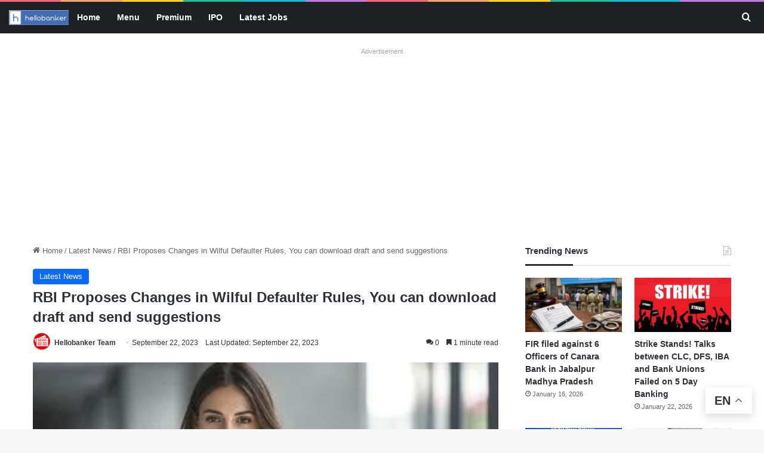

--- FILE ---
content_type: text/html; charset=UTF-8
request_url: https://hellobanker.in/rbi-proposes-changes-in-wilful-defaulter-rules/
body_size: 28661
content:
<!DOCTYPE html>
<html lang="en-US" class="" data-skin="light">
<head>
	<meta charset="UTF-8" />
	<link rel="profile" href="https://gmpg.org/xfn/11" />
	<meta name='robots' content='index, follow, max-image-preview:large, max-snippet:-1, max-video-preview:-1' />

	<!-- This site is optimized with the Yoast SEO plugin v26.7 - https://yoast.com/wordpress/plugins/seo/ -->
	<title>RBI Proposes Changes in Wilful Defaulter Rules, You can download draft and send suggestions</title>
	<meta name="description" content="RBI Proposes Changes in Wilful Defaulter Rules, You can download draft and send suggestions, Reserve bank of india latest news updates" />
	<link rel="canonical" href="https://hellobanker.in/rbi-proposes-changes-in-wilful-defaulter-rules/" />
	<meta property="og:locale" content="en_US" />
	<meta property="og:type" content="article" />
	<meta property="og:title" content="RBI Proposes Changes in Wilful Defaulter Rules, You can download draft and send suggestions" />
	<meta property="og:description" content="RBI Proposes Changes in Wilful Defaulter Rules, You can download draft and send suggestions, Reserve bank of india latest news updates" />
	<meta property="og:url" content="https://hellobanker.in/rbi-proposes-changes-in-wilful-defaulter-rules/" />
	<meta property="og:site_name" content="hellobanker" />
	<meta property="article:author" content="https://www.facebook.com/hellobanker.in" />
	<meta property="article:published_time" content="2023-09-22T17:03:45+00:00" />
	<meta property="og:image" content="https://hellobanker.in/wp-content/uploads/2025/02/ai-generated-professional-portrait-of-a-competent-woman-free-photo.webp" />
	<meta property="og:image:width" content="357" />
	<meta property="og:image:height" content="200" />
	<meta property="og:image:type" content="image/webp" />
	<meta name="author" content="Hellobanker Team" />
	<meta name="twitter:card" content="summary_large_image" />
	<meta name="twitter:creator" content="@https://x.com/Hellobanker_in" />
	<meta name="twitter:site" content="@Hellobanker_in" />
	<meta name="twitter:label1" content="Written by" />
	<meta name="twitter:data1" content="Hellobanker Team" />
	<meta name="twitter:label2" content="Est. reading time" />
	<meta name="twitter:data2" content="2 minutes" />
	<script type="application/ld+json" class="yoast-schema-graph">{"@context":"https://schema.org","@graph":[{"@type":"NewsArticle","@id":"https://hellobanker.in/rbi-proposes-changes-in-wilful-defaulter-rules/#article","isPartOf":{"@id":"https://hellobanker.in/rbi-proposes-changes-in-wilful-defaulter-rules/"},"author":{"name":"Hellobanker Team","@id":"https://hellobanker.in/#/schema/person/b2e24251ce4ed7b561ef4f16ae3be328"},"headline":"RBI Proposes Changes in Wilful Defaulter Rules, You can download draft and send suggestions","datePublished":"2023-09-22T17:03:45+00:00","mainEntityOfPage":{"@id":"https://hellobanker.in/rbi-proposes-changes-in-wilful-defaulter-rules/"},"wordCount":383,"commentCount":0,"publisher":{"@id":"https://hellobanker.in/#organization"},"image":{"@id":"https://hellobanker.in/rbi-proposes-changes-in-wilful-defaulter-rules/#primaryimage"},"thumbnailUrl":"","articleSection":["Latest News"],"inLanguage":"en-US","potentialAction":[{"@type":"CommentAction","name":"Comment","target":["https://hellobanker.in/rbi-proposes-changes-in-wilful-defaulter-rules/#respond"]}]},{"@type":"WebPage","@id":"https://hellobanker.in/rbi-proposes-changes-in-wilful-defaulter-rules/","url":"https://hellobanker.in/rbi-proposes-changes-in-wilful-defaulter-rules/","name":"RBI Proposes Changes in Wilful Defaulter Rules, You can download draft and send suggestions","isPartOf":{"@id":"https://hellobanker.in/#website"},"primaryImageOfPage":{"@id":"https://hellobanker.in/rbi-proposes-changes-in-wilful-defaulter-rules/#primaryimage"},"image":{"@id":"https://hellobanker.in/rbi-proposes-changes-in-wilful-defaulter-rules/#primaryimage"},"thumbnailUrl":"","datePublished":"2023-09-22T17:03:45+00:00","description":"RBI Proposes Changes in Wilful Defaulter Rules, You can download draft and send suggestions, Reserve bank of india latest news updates","breadcrumb":{"@id":"https://hellobanker.in/rbi-proposes-changes-in-wilful-defaulter-rules/#breadcrumb"},"inLanguage":"en-US","potentialAction":[{"@type":"ReadAction","target":["https://hellobanker.in/rbi-proposes-changes-in-wilful-defaulter-rules/"]}]},{"@type":"ImageObject","inLanguage":"en-US","@id":"https://hellobanker.in/rbi-proposes-changes-in-wilful-defaulter-rules/#primaryimage","url":"","contentUrl":""},{"@type":"BreadcrumbList","@id":"https://hellobanker.in/rbi-proposes-changes-in-wilful-defaulter-rules/#breadcrumb","itemListElement":[{"@type":"ListItem","position":1,"name":"Home","item":"https://hellobanker.in/"},{"@type":"ListItem","position":2,"name":"RBI Proposes Changes in Wilful Defaulter Rules, You can download draft and send suggestions"}]},{"@type":"WebSite","@id":"https://hellobanker.in/#website","url":"https://hellobanker.in/","name":"hellobanker","description":"Banking and Financial News","publisher":{"@id":"https://hellobanker.in/#organization"},"potentialAction":[{"@type":"SearchAction","target":{"@type":"EntryPoint","urlTemplate":"https://hellobanker.in/?s={search_term_string}"},"query-input":{"@type":"PropertyValueSpecification","valueRequired":true,"valueName":"search_term_string"}}],"inLanguage":"en-US"},{"@type":"Organization","@id":"https://hellobanker.in/#organization","name":"hellobanker","url":"https://hellobanker.in/","logo":{"@type":"ImageObject","inLanguage":"en-US","@id":"https://hellobanker.in/#/schema/logo/image/","url":"https://hellobanker.in/wp-content/uploads/2025/02/unnamed.webp","contentUrl":"https://hellobanker.in/wp-content/uploads/2025/02/unnamed.webp","width":240,"height":240,"caption":"hellobanker"},"image":{"@id":"https://hellobanker.in/#/schema/logo/image/"},"sameAs":["https://x.com/Hellobanker_in","https://www.youtube.com/@hellobanker_in"]},{"@type":"Person","@id":"https://hellobanker.in/#/schema/person/b2e24251ce4ed7b561ef4f16ae3be328","name":"Hellobanker Team","image":{"@type":"ImageObject","inLanguage":"en-US","@id":"https://hellobanker.in/#/schema/person/image/","url":"https://secure.gravatar.com/avatar/4e3cc90baa880727531bf28df5d82fa1ab1e0ea2ec6833feee95e864e12c073e?s=96&d=mm&r=g","contentUrl":"https://secure.gravatar.com/avatar/4e3cc90baa880727531bf28df5d82fa1ab1e0ea2ec6833feee95e864e12c073e?s=96&d=mm&r=g","caption":"Hellobanker Team"},"description":"Hellobanker.in is India's leading banking and finance news portal. Our expert team covers banking policies, RBI updates, financial markets, and investment insights.","sameAs":["https://hellobanker.in","https://www.facebook.com/hellobanker.in","https://x.com/https://x.com/Hellobanker_in","https://www.youtube.com/@hellobanker_in"],"url":"https://hellobanker.in/author/asrabhishekkgmail-com/"}]}</script>
	<!-- / Yoast SEO plugin. -->


<link rel='dns-prefetch' href='//news.google.com' />
<link rel='dns-prefetch' href='//www.googletagmanager.com' />
<link rel='dns-prefetch' href='//stats.wp.com' />
<link rel='dns-prefetch' href='//pagead2.googlesyndication.com' />
<link rel="alternate" type="application/rss+xml" title="hellobanker &raquo; Feed" href="https://hellobanker.in/feed/" />
<link rel="alternate" type="application/rss+xml" title="hellobanker &raquo; Comments Feed" href="https://hellobanker.in/comments/feed/" />
<link rel="alternate" type="application/rss+xml" title="hellobanker &raquo; RBI Proposes Changes in Wilful Defaulter Rules, You can download draft and send suggestions Comments Feed" href="https://hellobanker.in/rbi-proposes-changes-in-wilful-defaulter-rules/feed/" />

		<style type="text/css">
			:root{				
			--tie-preset-gradient-1: linear-gradient(135deg, rgba(6, 147, 227, 1) 0%, rgb(155, 81, 224) 100%);
			--tie-preset-gradient-2: linear-gradient(135deg, rgb(122, 220, 180) 0%, rgb(0, 208, 130) 100%);
			--tie-preset-gradient-3: linear-gradient(135deg, rgba(252, 185, 0, 1) 0%, rgba(255, 105, 0, 1) 100%);
			--tie-preset-gradient-4: linear-gradient(135deg, rgba(255, 105, 0, 1) 0%, rgb(207, 46, 46) 100%);
			--tie-preset-gradient-5: linear-gradient(135deg, rgb(238, 238, 238) 0%, rgb(169, 184, 195) 100%);
			--tie-preset-gradient-6: linear-gradient(135deg, rgb(74, 234, 220) 0%, rgb(151, 120, 209) 20%, rgb(207, 42, 186) 40%, rgb(238, 44, 130) 60%, rgb(251, 105, 98) 80%, rgb(254, 248, 76) 100%);
			--tie-preset-gradient-7: linear-gradient(135deg, rgb(255, 206, 236) 0%, rgb(152, 150, 240) 100%);
			--tie-preset-gradient-8: linear-gradient(135deg, rgb(254, 205, 165) 0%, rgb(254, 45, 45) 50%, rgb(107, 0, 62) 100%);
			--tie-preset-gradient-9: linear-gradient(135deg, rgb(255, 203, 112) 0%, rgb(199, 81, 192) 50%, rgb(65, 88, 208) 100%);
			--tie-preset-gradient-10: linear-gradient(135deg, rgb(255, 245, 203) 0%, rgb(182, 227, 212) 50%, rgb(51, 167, 181) 100%);
			--tie-preset-gradient-11: linear-gradient(135deg, rgb(202, 248, 128) 0%, rgb(113, 206, 126) 100%);
			--tie-preset-gradient-12: linear-gradient(135deg, rgb(2, 3, 129) 0%, rgb(40, 116, 252) 100%);
			--tie-preset-gradient-13: linear-gradient(135deg, #4D34FA, #ad34fa);
			--tie-preset-gradient-14: linear-gradient(135deg, #0057FF, #31B5FF);
			--tie-preset-gradient-15: linear-gradient(135deg, #FF007A, #FF81BD);
			--tie-preset-gradient-16: linear-gradient(135deg, #14111E, #4B4462);
			--tie-preset-gradient-17: linear-gradient(135deg, #F32758, #FFC581);

			
					--main-nav-background: #1f2024;
					--main-nav-secondry-background: rgba(0,0,0,0.2);
					--main-nav-primary-color: #0088ff;
					--main-nav-contrast-primary-color: #FFFFFF;
					--main-nav-text-color: #FFFFFF;
					--main-nav-secondry-text-color: rgba(225,255,255,0.5);
					--main-nav-main-border-color: rgba(255,255,255,0.07);
					--main-nav-secondry-border-color: rgba(255,255,255,0.04);
				--tie-buttons-radius: 8px;--tie-buttons-color: #141be5;--tie-buttons-text: #ffffff;--tie-buttons-hover-color: #0000b3;--tie-buttons-hover-text: #FFFFFF;
			}
		</style>
	<link rel="alternate" title="oEmbed (JSON)" type="application/json+oembed" href="https://hellobanker.in/wp-json/oembed/1.0/embed?url=https%3A%2F%2Fhellobanker.in%2Frbi-proposes-changes-in-wilful-defaulter-rules%2F" />
<link rel="alternate" title="oEmbed (XML)" type="text/xml+oembed" href="https://hellobanker.in/wp-json/oembed/1.0/embed?url=https%3A%2F%2Fhellobanker.in%2Frbi-proposes-changes-in-wilful-defaulter-rules%2F&#038;format=xml" />
<meta name="viewport" content="width=device-width, initial-scale=1.0" /><style id='wp-img-auto-sizes-contain-inline-css' type='text/css'>
img:is([sizes=auto i],[sizes^="auto," i]){contain-intrinsic-size:3000px 1500px}
/*# sourceURL=wp-img-auto-sizes-contain-inline-css */
</style>

<style id='wp-emoji-styles-inline-css' type='text/css'>

	img.wp-smiley, img.emoji {
		display: inline !important;
		border: none !important;
		box-shadow: none !important;
		height: 1em !important;
		width: 1em !important;
		margin: 0 0.07em !important;
		vertical-align: -0.1em !important;
		background: none !important;
		padding: 0 !important;
	}
/*# sourceURL=wp-emoji-styles-inline-css */
</style>
<link rel='stylesheet' id='wp-block-library-css' href='https://hellobanker.in/wp-includes/css/dist/block-library/style.min.css?ver=6.9' type='text/css' media='all' />
<style id='wp-block-button-inline-css' type='text/css'>
.wp-block-button__link{align-content:center;box-sizing:border-box;cursor:pointer;display:inline-block;height:100%;text-align:center;word-break:break-word}.wp-block-button__link.aligncenter{text-align:center}.wp-block-button__link.alignright{text-align:right}:where(.wp-block-button__link){border-radius:9999px;box-shadow:none;padding:calc(.667em + 2px) calc(1.333em + 2px);text-decoration:none}.wp-block-button[style*=text-decoration] .wp-block-button__link{text-decoration:inherit}.wp-block-buttons>.wp-block-button.has-custom-width{max-width:none}.wp-block-buttons>.wp-block-button.has-custom-width .wp-block-button__link{width:100%}.wp-block-buttons>.wp-block-button.has-custom-font-size .wp-block-button__link{font-size:inherit}.wp-block-buttons>.wp-block-button.wp-block-button__width-25{width:calc(25% - var(--wp--style--block-gap, .5em)*.75)}.wp-block-buttons>.wp-block-button.wp-block-button__width-50{width:calc(50% - var(--wp--style--block-gap, .5em)*.5)}.wp-block-buttons>.wp-block-button.wp-block-button__width-75{width:calc(75% - var(--wp--style--block-gap, .5em)*.25)}.wp-block-buttons>.wp-block-button.wp-block-button__width-100{flex-basis:100%;width:100%}.wp-block-buttons.is-vertical>.wp-block-button.wp-block-button__width-25{width:25%}.wp-block-buttons.is-vertical>.wp-block-button.wp-block-button__width-50{width:50%}.wp-block-buttons.is-vertical>.wp-block-button.wp-block-button__width-75{width:75%}.wp-block-button.is-style-squared,.wp-block-button__link.wp-block-button.is-style-squared{border-radius:0}.wp-block-button.no-border-radius,.wp-block-button__link.no-border-radius{border-radius:0!important}:root :where(.wp-block-button .wp-block-button__link.is-style-outline),:root :where(.wp-block-button.is-style-outline>.wp-block-button__link){border:2px solid;padding:.667em 1.333em}:root :where(.wp-block-button .wp-block-button__link.is-style-outline:not(.has-text-color)),:root :where(.wp-block-button.is-style-outline>.wp-block-button__link:not(.has-text-color)){color:currentColor}:root :where(.wp-block-button .wp-block-button__link.is-style-outline:not(.has-background)),:root :where(.wp-block-button.is-style-outline>.wp-block-button__link:not(.has-background)){background-color:initial;background-image:none}
/*# sourceURL=https://hellobanker.in/wp-includes/blocks/button/style.min.css */
</style>
<style id='wp-block-buttons-inline-css' type='text/css'>
.wp-block-buttons{box-sizing:border-box}.wp-block-buttons.is-vertical{flex-direction:column}.wp-block-buttons.is-vertical>.wp-block-button:last-child{margin-bottom:0}.wp-block-buttons>.wp-block-button{display:inline-block;margin:0}.wp-block-buttons.is-content-justification-left{justify-content:flex-start}.wp-block-buttons.is-content-justification-left.is-vertical{align-items:flex-start}.wp-block-buttons.is-content-justification-center{justify-content:center}.wp-block-buttons.is-content-justification-center.is-vertical{align-items:center}.wp-block-buttons.is-content-justification-right{justify-content:flex-end}.wp-block-buttons.is-content-justification-right.is-vertical{align-items:flex-end}.wp-block-buttons.is-content-justification-space-between{justify-content:space-between}.wp-block-buttons.aligncenter{text-align:center}.wp-block-buttons:not(.is-content-justification-space-between,.is-content-justification-right,.is-content-justification-left,.is-content-justification-center) .wp-block-button.aligncenter{margin-left:auto;margin-right:auto;width:100%}.wp-block-buttons[style*=text-decoration] .wp-block-button,.wp-block-buttons[style*=text-decoration] .wp-block-button__link{text-decoration:inherit}.wp-block-buttons.has-custom-font-size .wp-block-button__link{font-size:inherit}.wp-block-buttons .wp-block-button__link{width:100%}.wp-block-button.aligncenter{text-align:center}
/*# sourceURL=https://hellobanker.in/wp-includes/blocks/buttons/style.min.css */
</style>
<style id='wp-block-paragraph-inline-css' type='text/css'>
.is-small-text{font-size:.875em}.is-regular-text{font-size:1em}.is-large-text{font-size:2.25em}.is-larger-text{font-size:3em}.has-drop-cap:not(:focus):first-letter{float:left;font-size:8.4em;font-style:normal;font-weight:100;line-height:.68;margin:.05em .1em 0 0;text-transform:uppercase}body.rtl .has-drop-cap:not(:focus):first-letter{float:none;margin-left:.1em}p.has-drop-cap.has-background{overflow:hidden}:root :where(p.has-background){padding:1.25em 2.375em}:where(p.has-text-color:not(.has-link-color)) a{color:inherit}p.has-text-align-left[style*="writing-mode:vertical-lr"],p.has-text-align-right[style*="writing-mode:vertical-rl"]{rotate:180deg}
/*# sourceURL=https://hellobanker.in/wp-includes/blocks/paragraph/style.min.css */
</style>
<style id='global-styles-inline-css' type='text/css'>
:root{--wp--preset--aspect-ratio--square: 1;--wp--preset--aspect-ratio--4-3: 4/3;--wp--preset--aspect-ratio--3-4: 3/4;--wp--preset--aspect-ratio--3-2: 3/2;--wp--preset--aspect-ratio--2-3: 2/3;--wp--preset--aspect-ratio--16-9: 16/9;--wp--preset--aspect-ratio--9-16: 9/16;--wp--preset--color--black: #000000;--wp--preset--color--cyan-bluish-gray: #abb8c3;--wp--preset--color--white: #ffffff;--wp--preset--color--pale-pink: #f78da7;--wp--preset--color--vivid-red: #cf2e2e;--wp--preset--color--luminous-vivid-orange: #ff6900;--wp--preset--color--luminous-vivid-amber: #fcb900;--wp--preset--color--light-green-cyan: #7bdcb5;--wp--preset--color--vivid-green-cyan: #00d084;--wp--preset--color--pale-cyan-blue: #8ed1fc;--wp--preset--color--vivid-cyan-blue: #0693e3;--wp--preset--color--vivid-purple: #9b51e0;--wp--preset--color--global-color: #0088ff;--wp--preset--gradient--vivid-cyan-blue-to-vivid-purple: linear-gradient(135deg,rgb(6,147,227) 0%,rgb(155,81,224) 100%);--wp--preset--gradient--light-green-cyan-to-vivid-green-cyan: linear-gradient(135deg,rgb(122,220,180) 0%,rgb(0,208,130) 100%);--wp--preset--gradient--luminous-vivid-amber-to-luminous-vivid-orange: linear-gradient(135deg,rgb(252,185,0) 0%,rgb(255,105,0) 100%);--wp--preset--gradient--luminous-vivid-orange-to-vivid-red: linear-gradient(135deg,rgb(255,105,0) 0%,rgb(207,46,46) 100%);--wp--preset--gradient--very-light-gray-to-cyan-bluish-gray: linear-gradient(135deg,rgb(238,238,238) 0%,rgb(169,184,195) 100%);--wp--preset--gradient--cool-to-warm-spectrum: linear-gradient(135deg,rgb(74,234,220) 0%,rgb(151,120,209) 20%,rgb(207,42,186) 40%,rgb(238,44,130) 60%,rgb(251,105,98) 80%,rgb(254,248,76) 100%);--wp--preset--gradient--blush-light-purple: linear-gradient(135deg,rgb(255,206,236) 0%,rgb(152,150,240) 100%);--wp--preset--gradient--blush-bordeaux: linear-gradient(135deg,rgb(254,205,165) 0%,rgb(254,45,45) 50%,rgb(107,0,62) 100%);--wp--preset--gradient--luminous-dusk: linear-gradient(135deg,rgb(255,203,112) 0%,rgb(199,81,192) 50%,rgb(65,88,208) 100%);--wp--preset--gradient--pale-ocean: linear-gradient(135deg,rgb(255,245,203) 0%,rgb(182,227,212) 50%,rgb(51,167,181) 100%);--wp--preset--gradient--electric-grass: linear-gradient(135deg,rgb(202,248,128) 0%,rgb(113,206,126) 100%);--wp--preset--gradient--midnight: linear-gradient(135deg,rgb(2,3,129) 0%,rgb(40,116,252) 100%);--wp--preset--font-size--small: 13px;--wp--preset--font-size--medium: 20px;--wp--preset--font-size--large: 36px;--wp--preset--font-size--x-large: 42px;--wp--preset--spacing--20: 0.44rem;--wp--preset--spacing--30: 0.67rem;--wp--preset--spacing--40: 1rem;--wp--preset--spacing--50: 1.5rem;--wp--preset--spacing--60: 2.25rem;--wp--preset--spacing--70: 3.38rem;--wp--preset--spacing--80: 5.06rem;--wp--preset--shadow--natural: 6px 6px 9px rgba(0, 0, 0, 0.2);--wp--preset--shadow--deep: 12px 12px 50px rgba(0, 0, 0, 0.4);--wp--preset--shadow--sharp: 6px 6px 0px rgba(0, 0, 0, 0.2);--wp--preset--shadow--outlined: 6px 6px 0px -3px rgb(255, 255, 255), 6px 6px rgb(0, 0, 0);--wp--preset--shadow--crisp: 6px 6px 0px rgb(0, 0, 0);}:where(.is-layout-flex){gap: 0.5em;}:where(.is-layout-grid){gap: 0.5em;}body .is-layout-flex{display: flex;}.is-layout-flex{flex-wrap: wrap;align-items: center;}.is-layout-flex > :is(*, div){margin: 0;}body .is-layout-grid{display: grid;}.is-layout-grid > :is(*, div){margin: 0;}:where(.wp-block-columns.is-layout-flex){gap: 2em;}:where(.wp-block-columns.is-layout-grid){gap: 2em;}:where(.wp-block-post-template.is-layout-flex){gap: 1.25em;}:where(.wp-block-post-template.is-layout-grid){gap: 1.25em;}.has-black-color{color: var(--wp--preset--color--black) !important;}.has-cyan-bluish-gray-color{color: var(--wp--preset--color--cyan-bluish-gray) !important;}.has-white-color{color: var(--wp--preset--color--white) !important;}.has-pale-pink-color{color: var(--wp--preset--color--pale-pink) !important;}.has-vivid-red-color{color: var(--wp--preset--color--vivid-red) !important;}.has-luminous-vivid-orange-color{color: var(--wp--preset--color--luminous-vivid-orange) !important;}.has-luminous-vivid-amber-color{color: var(--wp--preset--color--luminous-vivid-amber) !important;}.has-light-green-cyan-color{color: var(--wp--preset--color--light-green-cyan) !important;}.has-vivid-green-cyan-color{color: var(--wp--preset--color--vivid-green-cyan) !important;}.has-pale-cyan-blue-color{color: var(--wp--preset--color--pale-cyan-blue) !important;}.has-vivid-cyan-blue-color{color: var(--wp--preset--color--vivid-cyan-blue) !important;}.has-vivid-purple-color{color: var(--wp--preset--color--vivid-purple) !important;}.has-black-background-color{background-color: var(--wp--preset--color--black) !important;}.has-cyan-bluish-gray-background-color{background-color: var(--wp--preset--color--cyan-bluish-gray) !important;}.has-white-background-color{background-color: var(--wp--preset--color--white) !important;}.has-pale-pink-background-color{background-color: var(--wp--preset--color--pale-pink) !important;}.has-vivid-red-background-color{background-color: var(--wp--preset--color--vivid-red) !important;}.has-luminous-vivid-orange-background-color{background-color: var(--wp--preset--color--luminous-vivid-orange) !important;}.has-luminous-vivid-amber-background-color{background-color: var(--wp--preset--color--luminous-vivid-amber) !important;}.has-light-green-cyan-background-color{background-color: var(--wp--preset--color--light-green-cyan) !important;}.has-vivid-green-cyan-background-color{background-color: var(--wp--preset--color--vivid-green-cyan) !important;}.has-pale-cyan-blue-background-color{background-color: var(--wp--preset--color--pale-cyan-blue) !important;}.has-vivid-cyan-blue-background-color{background-color: var(--wp--preset--color--vivid-cyan-blue) !important;}.has-vivid-purple-background-color{background-color: var(--wp--preset--color--vivid-purple) !important;}.has-black-border-color{border-color: var(--wp--preset--color--black) !important;}.has-cyan-bluish-gray-border-color{border-color: var(--wp--preset--color--cyan-bluish-gray) !important;}.has-white-border-color{border-color: var(--wp--preset--color--white) !important;}.has-pale-pink-border-color{border-color: var(--wp--preset--color--pale-pink) !important;}.has-vivid-red-border-color{border-color: var(--wp--preset--color--vivid-red) !important;}.has-luminous-vivid-orange-border-color{border-color: var(--wp--preset--color--luminous-vivid-orange) !important;}.has-luminous-vivid-amber-border-color{border-color: var(--wp--preset--color--luminous-vivid-amber) !important;}.has-light-green-cyan-border-color{border-color: var(--wp--preset--color--light-green-cyan) !important;}.has-vivid-green-cyan-border-color{border-color: var(--wp--preset--color--vivid-green-cyan) !important;}.has-pale-cyan-blue-border-color{border-color: var(--wp--preset--color--pale-cyan-blue) !important;}.has-vivid-cyan-blue-border-color{border-color: var(--wp--preset--color--vivid-cyan-blue) !important;}.has-vivid-purple-border-color{border-color: var(--wp--preset--color--vivid-purple) !important;}.has-vivid-cyan-blue-to-vivid-purple-gradient-background{background: var(--wp--preset--gradient--vivid-cyan-blue-to-vivid-purple) !important;}.has-light-green-cyan-to-vivid-green-cyan-gradient-background{background: var(--wp--preset--gradient--light-green-cyan-to-vivid-green-cyan) !important;}.has-luminous-vivid-amber-to-luminous-vivid-orange-gradient-background{background: var(--wp--preset--gradient--luminous-vivid-amber-to-luminous-vivid-orange) !important;}.has-luminous-vivid-orange-to-vivid-red-gradient-background{background: var(--wp--preset--gradient--luminous-vivid-orange-to-vivid-red) !important;}.has-very-light-gray-to-cyan-bluish-gray-gradient-background{background: var(--wp--preset--gradient--very-light-gray-to-cyan-bluish-gray) !important;}.has-cool-to-warm-spectrum-gradient-background{background: var(--wp--preset--gradient--cool-to-warm-spectrum) !important;}.has-blush-light-purple-gradient-background{background: var(--wp--preset--gradient--blush-light-purple) !important;}.has-blush-bordeaux-gradient-background{background: var(--wp--preset--gradient--blush-bordeaux) !important;}.has-luminous-dusk-gradient-background{background: var(--wp--preset--gradient--luminous-dusk) !important;}.has-pale-ocean-gradient-background{background: var(--wp--preset--gradient--pale-ocean) !important;}.has-electric-grass-gradient-background{background: var(--wp--preset--gradient--electric-grass) !important;}.has-midnight-gradient-background{background: var(--wp--preset--gradient--midnight) !important;}.has-small-font-size{font-size: var(--wp--preset--font-size--small) !important;}.has-medium-font-size{font-size: var(--wp--preset--font-size--medium) !important;}.has-large-font-size{font-size: var(--wp--preset--font-size--large) !important;}.has-x-large-font-size{font-size: var(--wp--preset--font-size--x-large) !important;}
/*# sourceURL=global-styles-inline-css */
</style>

<style id='classic-theme-styles-inline-css' type='text/css'>
/*! This file is auto-generated */
.wp-block-button__link{color:#fff;background-color:#32373c;border-radius:9999px;box-shadow:none;text-decoration:none;padding:calc(.667em + 2px) calc(1.333em + 2px);font-size:1.125em}.wp-block-file__button{background:#32373c;color:#fff;text-decoration:none}
/*# sourceURL=/wp-includes/css/classic-themes.min.css */
</style>
<link rel='stylesheet' id='pdfp-public-css' href='https://hellobanker.in/wp-content/plugins/pdf-poster/build/public.css?ver=1769090779' type='text/css' media='all' />
<link rel='stylesheet' id='tie-css-base-css' href='https://hellobanker.in/wp-content/themes/jannah/assets/css/base.min.css?ver=7.6.4' type='text/css' media='all' />
<link rel='stylesheet' id='tie-css-styles-css' href='https://hellobanker.in/wp-content/themes/jannah/assets/css/style.min.css?ver=7.6.4' type='text/css' media='all' />
<link rel='stylesheet' id='tie-css-widgets-css' href='https://hellobanker.in/wp-content/themes/jannah/assets/css/widgets.min.css?ver=7.6.4' type='text/css' media='all' />
<link rel='stylesheet' id='tie-css-helpers-css' href='https://hellobanker.in/wp-content/themes/jannah/assets/css/helpers.min.css?ver=7.6.4' type='text/css' media='all' />
<link rel='stylesheet' id='tie-fontawesome5-css' href='https://hellobanker.in/wp-content/themes/jannah/assets/css/fontawesome.css?ver=7.6.4' type='text/css' media='all' />
<link rel='stylesheet' id='tie-css-ilightbox-css' href='https://hellobanker.in/wp-content/themes/jannah/assets/ilightbox/dark-skin/skin.css?ver=7.6.4' type='text/css' media='all' />
<link rel='stylesheet' id='tie-css-single-css' href='https://hellobanker.in/wp-content/themes/jannah/assets/css/single.min.css?ver=7.6.4' type='text/css' media='all' />
<link rel='stylesheet' id='tie-css-print-css' href='https://hellobanker.in/wp-content/themes/jannah/assets/css/print.css?ver=7.6.4' type='text/css' media='print' />
<style id='tie-css-print-inline-css' type='text/css'>
.entry-header h1.entry-title{font-size: 24px;font-weight: 600;}h1.page-title{font-size: 16px;}#the-post .entry-content,#the-post .entry-content p{font-size: 16px;}#tie-wrapper .mag-box-title h3{font-size: 24px;line-height: 1;}@media (min-width: 768px){.section-title.section-title-default,.section-title-centered{font-size: 16px;}}@media (min-width: 768px){.section-title-big{font-size: 16px;}}#tie-wrapper .media-page-layout .thumb-title,#tie-wrapper .mag-box.full-width-img-news-box .posts-items>li .post-title,#tie-wrapper .miscellaneous-box .posts-items>li:first-child .post-title,#tie-wrapper .big-thumb-left-box .posts-items li:first-child .post-title{font-size: 16px;}#tie-wrapper .mag-box.wide-post-box .posts-items>li:nth-child(n) .post-title,#tie-wrapper .mag-box.big-post-left-box li:first-child .post-title,#tie-wrapper .mag-box.big-post-top-box li:first-child .post-title,#tie-wrapper .mag-box.half-box li:first-child .post-title,#tie-wrapper .mag-box.big-posts-box .posts-items>li:nth-child(n) .post-title,#tie-wrapper .mag-box.mini-posts-box .posts-items>li:nth-child(n) .post-title,#tie-wrapper .mag-box.latest-poroducts-box .products .product h2{font-size: 16px;}#tie-wrapper .mag-box.big-post-left-box li:not(:first-child) .post-title,#tie-wrapper .mag-box.big-post-top-box li:not(:first-child) .post-title,#tie-wrapper .mag-box.half-box li:not(:first-child) .post-title,#tie-wrapper .mag-box.big-thumb-left-box li:not(:first-child) .post-title,#tie-wrapper .mag-box.scrolling-box .slide .post-title,#tie-wrapper .mag-box.miscellaneous-box li:not(:first-child) .post-title{font-size: 16px;}@media (min-width: 992px){.full-width .fullwidth-slider-wrapper .thumb-overlay .thumb-content .thumb-title,.full-width .wide-next-prev-slider-wrapper .thumb-overlay .thumb-content .thumb-title,.full-width .wide-slider-with-navfor-wrapper .thumb-overlay .thumb-content .thumb-title,.full-width .boxed-slider-wrapper .thumb-overlay .thumb-title{font-size: 16px;}}@media (min-width: 992px){.has-sidebar .fullwidth-slider-wrapper .thumb-overlay .thumb-content .thumb-title,.has-sidebar .wide-next-prev-slider-wrapper .thumb-overlay .thumb-content .thumb-title,.has-sidebar .wide-slider-with-navfor-wrapper .thumb-overlay .thumb-content .thumb-title,.has-sidebar .boxed-slider-wrapper .thumb-overlay .thumb-title{font-size: 16px;}}@media (min-width: 768px){#tie-wrapper .main-slider.tie-slider-10 .slide .grid-item:nth-child(1) .thumb-title,#tie-wrapper .main-slider.tie-slider-17 .slide .grid-item:nth-child(1) .thumb-title,#tie-wrapper .main-slider.tie-slider-14 .slide .grid-item:nth-child(1) .thumb-title,#tie-wrapper .main-slider.tie-slider-13 .slide .grid-item:nth-child(1) .thumb-title,#tie-wrapper .main-slider.tie-slider-16 .slide .grid-item:nth-child(1) .thumb-title,#tie-wrapper .main-slider.tie-slider-9 .thumb-overlay .thumb-title,#tie-wrapper .wide-slider-three-slids-wrapper .thumb-title{font-size: 16px;}}@media (min-width: 768px){#tie-wrapper .boxed-slider-three-slides-wrapper .slide .thumb-title,#tie-wrapper .tie-slider-10 .slide .grid-item:nth-child(n+2) .thumb-title,#tie-wrapper .tie-slider-17 .slide .grid-item:nth-child(n+2) .thumb-title,#tie-wrapper .tie-slider-14 .slide .grid-item:nth-child(n+2) .thumb-title,#tie-wrapper .tie-slider-13 .slide .grid-item:nth-child(n+2) .thumb-title,#tie-wrapper .tie-slider-16 .slide .grid-item:nth-child(n+2) .thumb-title,#tie-wrapper .tie-slider-12 .grid-item:nth-child(n) .thumb-overlay .thumb-title,#tie-wrapper .main-slider.tie-slider-11 .thumb-overlay .thumb-title,#tie-wrapper .tie-slider-15 .thumb-overlay .thumb-title,#tie-wrapper .tie-slider-7 .slide .thumb-title{font-size: 16px;}}.tie-cat-346,.tie-cat-item-346 > span{background-color:#e67e22 !important;color:#FFFFFF !important;}.tie-cat-346:after{border-top-color:#e67e22 !important;}.tie-cat-346:hover{background-color:#c86004 !important;}.tie-cat-346:hover:after{border-top-color:#c86004 !important;}.tie-cat-353,.tie-cat-item-353 > span{background-color:#2ecc71 !important;color:#FFFFFF !important;}.tie-cat-353:after{border-top-color:#2ecc71 !important;}.tie-cat-353:hover{background-color:#10ae53 !important;}.tie-cat-353:hover:after{border-top-color:#10ae53 !important;}.tie-cat-357,.tie-cat-item-357 > span{background-color:#9b59b6 !important;color:#FFFFFF !important;}.tie-cat-357:after{border-top-color:#9b59b6 !important;}.tie-cat-357:hover{background-color:#7d3b98 !important;}.tie-cat-357:hover:after{border-top-color:#7d3b98 !important;}.tie-cat-360,.tie-cat-item-360 > span{background-color:#34495e !important;color:#FFFFFF !important;}.tie-cat-360:after{border-top-color:#34495e !important;}.tie-cat-360:hover{background-color:#162b40 !important;}.tie-cat-360:hover:after{border-top-color:#162b40 !important;}.tie-cat-361,.tie-cat-item-361 > span{background-color:#795548 !important;color:#FFFFFF !important;}.tie-cat-361:after{border-top-color:#795548 !important;}.tie-cat-361:hover{background-color:#5b372a !important;}.tie-cat-361:hover:after{border-top-color:#5b372a !important;}.tie-cat-363,.tie-cat-item-363 > span{background-color:#4CAF50 !important;color:#FFFFFF !important;}.tie-cat-363:after{border-top-color:#4CAF50 !important;}.tie-cat-363:hover{background-color:#2e9132 !important;}.tie-cat-363:hover:after{border-top-color:#2e9132 !important;}@media (max-width: 991px){#theme-header.has-normal-width-logo #logo img {width:80px !important;max-width:100% !important;height: auto !important;max-height: 200px !important;}}#respond .comment-form-email {width: 100% !important;float: none !important;}
/*# sourceURL=tie-css-print-inline-css */
</style>
<script type="text/javascript" src="https://hellobanker.in/wp-includes/js/jquery/jquery.min.js?ver=3.7.1" id="jquery-core-js"></script>
<script type="text/javascript" src="https://hellobanker.in/wp-includes/js/jquery/jquery-migrate.min.js?ver=3.4.1" id="jquery-migrate-js"></script>

<!-- Google tag (gtag.js) snippet added by Site Kit -->
<!-- Google Analytics snippet added by Site Kit -->
<script type="text/javascript" src="https://www.googletagmanager.com/gtag/js?id=G-5VM5FSH4R2" id="google_gtagjs-js" async></script>
<script type="text/javascript" id="google_gtagjs-js-after">
/* <![CDATA[ */
window.dataLayer = window.dataLayer || [];function gtag(){dataLayer.push(arguments);}
gtag("set","linker",{"domains":["hellobanker.in"]});
gtag("js", new Date());
gtag("set", "developer_id.dZTNiMT", true);
gtag("config", "G-5VM5FSH4R2", {"googlesitekit_post_type":"post","googlesitekit_post_date":"20230922","googlesitekit_post_author":"Hellobanker Team"});
 window._googlesitekit = window._googlesitekit || {}; window._googlesitekit.throttledEvents = []; window._googlesitekit.gtagEvent = (name, data) => { var key = JSON.stringify( { name, data } ); if ( !! window._googlesitekit.throttledEvents[ key ] ) { return; } window._googlesitekit.throttledEvents[ key ] = true; setTimeout( () => { delete window._googlesitekit.throttledEvents[ key ]; }, 5 ); gtag( "event", name, { ...data, event_source: "site-kit" } ); }; 
//# sourceURL=google_gtagjs-js-after
/* ]]> */
</script>
<link rel="https://api.w.org/" href="https://hellobanker.in/wp-json/" /><link rel="alternate" title="JSON" type="application/json" href="https://hellobanker.in/wp-json/wp/v2/posts/7372" /><link rel="EditURI" type="application/rsd+xml" title="RSD" href="https://hellobanker.in/xmlrpc.php?rsd" />
<meta name="generator" content="WordPress 6.9" />
<link rel='shortlink' href='https://wp.me/pc2FLE-1UU' />
        <style>
                    </style>
<meta name="generator" content="Site Kit by Google 1.170.0" />  <script src="https://cdn.onesignal.com/sdks/web/v16/OneSignalSDK.page.js" defer></script>
  <script>
          window.OneSignalDeferred = window.OneSignalDeferred || [];
          OneSignalDeferred.push(async function(OneSignal) {
            await OneSignal.init({
              appId: "dfc53d4c-d030-4c84-b2d4-19092dcefd55",
              serviceWorkerOverrideForTypical: true,
              path: "https://hellobanker.in/wp-content/plugins/onesignal-free-web-push-notifications/sdk_files/",
              serviceWorkerParam: { scope: "/wp-content/plugins/onesignal-free-web-push-notifications/sdk_files/push/onesignal/" },
              serviceWorkerPath: "OneSignalSDKWorker.js",
            });
          });

          // Unregister the legacy OneSignal service worker to prevent scope conflicts
          if (navigator.serviceWorker) {
            navigator.serviceWorker.getRegistrations().then((registrations) => {
              // Iterate through all registered service workers
              registrations.forEach((registration) => {
                // Check the script URL to identify the specific service worker
                if (registration.active && registration.active.scriptURL.includes('OneSignalSDKWorker.js.php')) {
                  // Unregister the service worker
                  registration.unregister().then((success) => {
                    if (success) {
                      console.log('OneSignalSW: Successfully unregistered:', registration.active.scriptURL);
                    } else {
                      console.log('OneSignalSW: Failed to unregister:', registration.active.scriptURL);
                    }
                  });
                }
              });
            }).catch((error) => {
              console.error('Error fetching service worker registrations:', error);
            });
        }
        </script>
	<style>img#wpstats{display:none}</style>
		<meta http-equiv="X-UA-Compatible" content="IE=edge"><script async src="https://pagead2.googlesyndication.com/pagead/js/adsbygoogle.js?client=ca-pub-3286854343910209"
     crossorigin="anonymous"></script>

<!-- Google AdSense meta tags added by Site Kit -->
<meta name="google-adsense-platform-account" content="ca-host-pub-2644536267352236">
<meta name="google-adsense-platform-domain" content="sitekit.withgoogle.com">
<!-- End Google AdSense meta tags added by Site Kit -->

<!-- Google AdSense snippet added by Site Kit -->
<script type="text/javascript" async="async" src="https://pagead2.googlesyndication.com/pagead/js/adsbygoogle.js?client=ca-pub-3286854343910209&amp;host=ca-host-pub-2644536267352236" crossorigin="anonymous"></script>

<!-- End Google AdSense snippet added by Site Kit -->
<link rel="icon" href="https://hellobanker.in/wp-content/uploads/2025/02/unnamed-150x150.webp" sizes="32x32" />
<link rel="icon" href="https://hellobanker.in/wp-content/uploads/2025/02/unnamed.webp" sizes="192x192" />
<link rel="apple-touch-icon" href="https://hellobanker.in/wp-content/uploads/2025/02/unnamed.webp" />
<meta name="msapplication-TileImage" content="https://hellobanker.in/wp-content/uploads/2025/02/unnamed.webp" />
		<style type="text/css" id="wp-custom-css">
			.gtranslate_wrapper img {
    display: none !important;
}		</style>
		</head>

<body id="tie-body" class="wp-singular post-template-default single single-post postid-7372 single-format-standard wp-custom-logo wp-theme-jannah wrapper-has-shadow block-head-3 magazine2 is-thumb-overlay-disabled is-desktop is-header-layout-4 has-header-below-ad sidebar-right has-sidebar post-layout-1 narrow-title-narrow-media">



<div class="background-overlay">

	<div id="tie-container" class="site tie-container">

		
		<div id="tie-wrapper">
			<div class="rainbow-line"></div>
<header id="theme-header" class="theme-header header-layout-4 header-layout-1 main-nav-dark main-nav-default-dark main-nav-below no-stream-item is-stretch-header has-normal-width-logo mobile-header-default">
	
<div class="main-nav-wrapper">
	<nav id="main-nav" data-skin="search-in-main-nav" class="main-nav header-nav live-search-parent menu-style-default menu-style-solid-bg" style="line-height:53px" aria-label="Primary Navigation">
		<div class="container">

			<div class="main-menu-wrapper">

				<div id="mobile-header-components-area_1" class="mobile-header-components"><ul class="components"><li class="mobile-component_menu custom-menu-link"><a href="#" id="mobile-menu-icon" class="menu-text-wrapper"><span class="tie-mobile-menu-icon tie-icon-grid-4"></span><span class="menu-text">Menu</span></a></li></ul></div>
						<div class="header-layout-1-logo" style="width:100px">
							
		<div id="logo" class="image-logo" style="margin-top: 2px; margin-bottom: 2px;">

			
			<a title="hellobanker" href="https://hellobanker.in/">
				
				<picture class="tie-logo-default tie-logo-picture">
					<source class="tie-logo-source-default tie-logo-source" srcset="https://hellobanker.in/wp-content/uploads/2025/02/images-1.png" media="(max-width:991px)">
					<source class="tie-logo-source-default tie-logo-source" srcset="https://hellobanker.in/wp-content/uploads/2025/02/images-1.png">
					<img class="tie-logo-img-default tie-logo-img" src="https://hellobanker.in/wp-content/uploads/2025/02/images-1.png" alt="hellobanker" width="100" height="49" style="max-height:49px !important; width: auto;" />
				</picture>
						</a>

			
		</div><!-- #logo /-->

								</div>

						<div id="mobile-header-components-area_2" class="mobile-header-components"><ul class="components"><li class="mobile-component_search custom-menu-link">
				<a href="#" class="tie-search-trigger-mobile">
					<span class="tie-icon-search tie-search-icon" aria-hidden="true"></span>
					<span class="screen-reader-text">Search for</span>
				</a>
			</li></ul></div>
				<div id="menu-components-wrap">

					
					<div class="main-menu main-menu-wrap">
						<div id="main-nav-menu" class="main-menu header-menu"><ul id="menu-primary" class="menu"><li id="menu-item-45239" class="menu-item menu-item-type-custom menu-item-object-custom menu-item-home menu-item-45239"><a href="https://hellobanker.in/">Home</a></li>
<li id="menu-item-49201" class="menu-item menu-item-type-custom menu-item-object-custom menu-item-49201"><a href="https://hellobanker.in/menu">Menu</a></li>
<li id="menu-item-73558" class="menu-item menu-item-type-post_type menu-item-object-page menu-item-73558"><a href="https://hellobanker.in/premium/">Premium</a></li>
<li id="menu-item-73559" class="menu-item menu-item-type-post_type menu-item-object-page menu-item-73559"><a href="https://hellobanker.in/ipo/">IPO</a></li>
<li id="menu-item-73560" class="menu-item menu-item-type-post_type menu-item-object-page menu-item-73560"><a href="https://hellobanker.in/jobs/">Latest Jobs</a></li>
</ul></div>					</div><!-- .main-menu /-->

					<ul class="components">			<li class="search-compact-icon menu-item custom-menu-link">
				<a href="#" class="tie-search-trigger">
					<span class="tie-icon-search tie-search-icon" aria-hidden="true"></span>
					<span class="screen-reader-text">Search for</span>
				</a>
			</li>
			</ul><!-- Components -->
				</div><!-- #menu-components-wrap /-->
			</div><!-- .main-menu-wrapper /-->
		</div><!-- .container /-->

			</nav><!-- #main-nav /-->
</div><!-- .main-nav-wrapper /-->

</header>

<div class="stream-item stream-item-below-header"><span class="stream-title">Advertisement</span><div class="stream-item-size" style=""><script async src="https://pagead2.googlesyndication.com/pagead/js/adsbygoogle.js?client=ca-pub-3286854343910209"
     crossorigin="anonymous"></script>
<!-- hbkr display 24 may -->
<ins class="adsbygoogle"
     style="display:block"
     data-ad-client="ca-pub-3286854343910209"
     data-ad-slot="6988068805"
     data-ad-format="auto"
     data-full-width-responsive="true"></ins>
<script>
     (adsbygoogle = window.adsbygoogle || []).push({});
</script></div></div><div id="content" class="site-content container"><div id="main-content-row" class="tie-row main-content-row">

<div class="main-content tie-col-md-8 tie-col-xs-12" role="main">

	
	<article id="the-post" class="container-wrapper post-content tie-standard">

		
<header class="entry-header-outer">

	<nav id="breadcrumb"><a href="https://hellobanker.in/"><span class="tie-icon-home" aria-hidden="true"></span> Home</a><em class="delimiter">/</em><a href="https://hellobanker.in/category/news/">Latest News</a><em class="delimiter">/</em><span class="current">RBI Proposes Changes in Wilful Defaulter Rules, You can download draft and send suggestions</span></nav><script type="application/ld+json">{"@context":"http:\/\/schema.org","@type":"BreadcrumbList","@id":"#Breadcrumb","itemListElement":[{"@type":"ListItem","position":1,"item":{"name":"Home","@id":"https:\/\/hellobanker.in\/"}},{"@type":"ListItem","position":2,"item":{"name":"Latest News","@id":"https:\/\/hellobanker.in\/category\/news\/"}}]}</script>
	<div class="entry-header">

		<span class="post-cat-wrap"><a class="post-cat tie-cat-2" href="https://hellobanker.in/category/news/">Latest News</a></span>
		<h1 class="post-title entry-title">
			RBI Proposes Changes in Wilful Defaulter Rules, You can download draft and send suggestions		</h1>

		<div class="single-post-meta post-meta clearfix"><span class="author-meta single-author with-avatars"><span class="meta-item meta-author-wrapper meta-author-1">
						<span class="meta-author-avatar">
							<a href="https://hellobanker.in/author/asrabhishekkgmail-com/"><img alt='Photo of Hellobanker Team' src='https://secure.gravatar.com/avatar/4e3cc90baa880727531bf28df5d82fa1ab1e0ea2ec6833feee95e864e12c073e?s=140&#038;d=mm&#038;r=g' srcset='https://secure.gravatar.com/avatar/4e3cc90baa880727531bf28df5d82fa1ab1e0ea2ec6833feee95e864e12c073e?s=280&#038;d=mm&#038;r=g 2x' class='avatar avatar-140 photo' height='140' width='140' decoding='async'/></a>
						</span>
					<span class="meta-author"><a href="https://hellobanker.in/author/asrabhishekkgmail-com/" class="author-name tie-icon" title="Hellobanker Team">Hellobanker Team</a></span></span></span><span class="date meta-item tie-icon">September 22, 2023</span><span class="meta-item last-updated">Last Updated: September 22, 2023</span><div class="tie-alignright"><span class="meta-comment tie-icon meta-item fa-before">0</span><span class="meta-reading-time meta-item"><span class="tie-icon-bookmark" aria-hidden="true"></span> 1 minute read</span> </div></div><!-- .post-meta -->	</div><!-- .entry-header /-->

	
	
</header><!-- .entry-header-outer /-->


<div  class="featured-area"><div class="featured-area-inner"><figure class="single-featured-image"><img width="357" height="200" src="https://hellobanker.in/wp-content/uploads/2025/02/ai-generated-professional-portrait-of-a-competent-woman-free-photo.webp" class="attachment-jannah-image-post size-jannah-image-post" alt="hellobanker default image" data-main-img="1" decoding="async" fetchpriority="high" srcset="https://hellobanker.in/wp-content/uploads/2025/02/ai-generated-professional-portrait-of-a-competent-woman-free-photo.webp 357w, https://hellobanker.in/wp-content/uploads/2025/02/ai-generated-professional-portrait-of-a-competent-woman-free-photo-300x168.webp 300w" sizes="(max-width: 357px) 100vw, 357px" data-attachment-id="41274" data-permalink="https://hellobanker.in/ai-generated-professional-portrait-of-a-competent-woman-free-photo/" data-orig-file="https://hellobanker.in/wp-content/uploads/2025/02/ai-generated-professional-portrait-of-a-competent-woman-free-photo.webp" data-orig-size="357,200" data-comments-opened="1" data-image-meta="{&quot;aperture&quot;:&quot;0&quot;,&quot;credit&quot;:&quot;&quot;,&quot;camera&quot;:&quot;&quot;,&quot;caption&quot;:&quot;&quot;,&quot;created_timestamp&quot;:&quot;0&quot;,&quot;copyright&quot;:&quot;&quot;,&quot;focal_length&quot;:&quot;0&quot;,&quot;iso&quot;:&quot;0&quot;,&quot;shutter_speed&quot;:&quot;0&quot;,&quot;title&quot;:&quot;&quot;,&quot;orientation&quot;:&quot;0&quot;}" data-image-title="hellobanker default image" data-image-description="&lt;p&gt;hellobanker default image&lt;/p&gt;
" data-image-caption="&lt;p&gt;hellobanker default image&lt;/p&gt;
" data-medium-file="https://hellobanker.in/wp-content/uploads/2025/02/ai-generated-professional-portrait-of-a-competent-woman-free-photo-300x168.webp" data-large-file="https://hellobanker.in/wp-content/uploads/2025/02/ai-generated-professional-portrait-of-a-competent-woman-free-photo.webp" /></figure></div></div>
		<div class="entry-content entry clearfix">

			<div class="stream-item stream-item-above-post-content"><span class="stream-title">Connect with Us</span><div class="stream-item-size" style=""><!-- wp:table -->
<figure class="wp-block-table"><table class="has-fixed-layout"><tbody><tr><td class="has-text-align-center" data-align="center">➡️ <a href="https://hellobanker.in/wp"><strong>Join Whatsapp News Group</strong></a></td><td class="has-text-align-center" data-align="center"><a href="https://telegram.me/hellobanker">Join Telegram News Group</a></td></tr><tr><td class="has-text-align-center" data-align="center"><a href="https://hellobanker.in/x">Follow on X (Twitter)</a></td><td class="has-text-align-center" data-align="center"><a href="https://hellobanker.in/yt">Subscribe YouTube Channel</a></td></tr></tbody></table></figure>
<!-- /wp:table --></div></div>
			
<p id="0">The Reserve Bank of India (RBI) on Thursday proposed comprehensive changes in the rules regarding those who deliberately do not repay loans. It has been proposed that lenders should label defaulting borrowers as wilful defaulters within six months of an account turning non-performing.</p>



<p id="1">The RBI now does not have a specific timeline within which such borrowers have to be identified. On Thursday, the RBI also suggested that banks should set up a review committee and allow the borrower a 15-day notice to make a written representation, as well as a chance for an in-person hearing if needed.</p>



<p id="2">According to reports, once an account is identified as defaulting wilfully, banks will not grant additional credit until a year has passed and the tag is taken off. Along with this, no loan restructuring facility will be offered to such borrowers.</p>



<p id="3">The regulatory bank also told credit information companies to share information on willful defaulters with all lenders. Wilful defaulters are people who have the means to pay a bank’s dues but choose not to or divert bank funds improperly, according to the central bank.</p><div class="stream-item stream-item-in-post stream-item-inline-post aligncenter"><span class="stream-title">Advertisement</span><div class="stream-item-size" style=""><script async src="https://pagead2.googlesyndication.com/pagead/js/adsbygoogle.js?client=ca-pub-3286854343910209"
     crossorigin="anonymous"></script>
<!-- hbkr display 24 may -->
<ins class="adsbygoogle"
     style="display:block"
     data-ad-client="ca-pub-3286854343910209"
     data-ad-slot="6988068805"
     data-ad-format="auto"
     data-full-width-responsive="true"></ins>
<script>
     (adsbygoogle = window.adsbygoogle || []).push({});
</script></div></div>



<p id="4">The new norm proposes that non-banking finance companies (NBFCs) should also be allowed to tag accounts using the same parameters, and the amount in the case of a wilful default must be Rs 25 lakh and above. According to RBI, lenders would need to complete an investigation into a defaulting account to determine or rule out a willful default before transferring it to another lender or an asset reconstruction facility. The borrowers who are in charge of and accountable for the administration of the affairs of the company must be informed of the plan to label them as wilful defaulters and the justifications for it. </p>



<p id="5">Reports suggest that if the wilful defaulter is a person, all entities in which he is associated as a promoter, director or as one in charge and responsible for the management of the affairs of the entity shall be deemed to be associated. If the company is a wilful defaulter, its subsidiaries, joint ventures and other such associated firms will be termed wilful defaulters too.</p>



<p id="6">The Reserve Bank has asked for suggestions on the draft master direction by October 31.</p>



<div class="wp-block-buttons is-layout-flex wp-block-buttons-is-layout-flex">
<div class="wp-block-button has-custom-width wp-block-button__width-100"><a class="wp-block-button__link wp-element-button" href="https://rbi.org.in/Scripts/BS_PressReleaseDisplay.aspx?prid=56407" target="_blank" rel="noreferrer noopener">Download Draft PDF</a></div>
</div>
</p><div class="stream-item stream-item-in-post stream-item-inline-post aligncenter"><span class="stream-title">Advertisement</span><div class="stream-item-size" style=""><script async src="https://pagead2.googlesyndication.com/pagead/js/adsbygoogle.js?client=ca-pub-3286854343910209"
     crossorigin="anonymous"></script>
<!-- hbkr display 24 may -->
<ins class="adsbygoogle"
     style="display:block"
     data-ad-client="ca-pub-3286854343910209"
     data-ad-slot="6988068805"
     data-ad-format="auto"
     data-full-width-responsive="true"></ins>
<script>
     (adsbygoogle = window.adsbygoogle || []).push({});
</script></div></div>
			<div class="stream-item stream-item-below-post-content"><span class="stream-title">Advertisement</span><div class="stream-item-size" style=""><script async src="https://pagead2.googlesyndication.com/pagead/js/adsbygoogle.js?client=ca-pub-3286854343910209"
     crossorigin="anonymous"></script>
<!-- hbkr display 24 may -->
<ins class="adsbygoogle"
     style="display:block"
     data-ad-client="ca-pub-3286854343910209"
     data-ad-slot="6988068805"
     data-ad-format="auto"
     data-full-width-responsive="true"></ins>
<script>
     (adsbygoogle = window.adsbygoogle || []).push({});
</script></div></div>
		</div><!-- .entry-content /-->

				<div id="post-extra-info">
			<div class="theiaStickySidebar">
				<div class="single-post-meta post-meta clearfix"><span class="author-meta single-author with-avatars"><span class="meta-item meta-author-wrapper meta-author-1">
						<span class="meta-author-avatar">
							<a href="https://hellobanker.in/author/asrabhishekkgmail-com/"><img alt='Photo of Hellobanker Team' src='https://secure.gravatar.com/avatar/4e3cc90baa880727531bf28df5d82fa1ab1e0ea2ec6833feee95e864e12c073e?s=140&#038;d=mm&#038;r=g' srcset='https://secure.gravatar.com/avatar/4e3cc90baa880727531bf28df5d82fa1ab1e0ea2ec6833feee95e864e12c073e?s=280&#038;d=mm&#038;r=g 2x' class='avatar avatar-140 photo' height='140' width='140' decoding='async'/></a>
						</span>
					<span class="meta-author"><a href="https://hellobanker.in/author/asrabhishekkgmail-com/" class="author-name tie-icon" title="Hellobanker Team">Hellobanker Team</a></span></span></span><span class="date meta-item tie-icon">September 22, 2023</span><span class="meta-item last-updated">Last Updated: September 22, 2023</span><div class="tie-alignright"><span class="meta-comment tie-icon meta-item fa-before">0</span><span class="meta-reading-time meta-item"><span class="tie-icon-bookmark" aria-hidden="true"></span> 1 minute read</span> </div></div><!-- .post-meta -->
			</div>
		</div>

		<div class="clearfix"></div>
		<script id="tie-schema-json" type="application/ld+json">{"@context":"http:\/\/schema.org","@type":"NewsArticle","dateCreated":"2023-09-22T17:03:45+05:30","datePublished":"2023-09-22T17:03:45+05:30","dateModified":"2023-09-22T17:03:45+05:30","headline":"RBI Proposes Changes in Wilful Defaulter Rules, You can download draft and send suggestions","name":"RBI Proposes Changes in Wilful Defaulter Rules, You can download draft and send suggestions","keywords":[],"url":"https:\/\/hellobanker.in\/rbi-proposes-changes-in-wilful-defaulter-rules\/","description":"The Reserve Bank of India (RBI) on Thursday proposed comprehensive changes in the rules regarding those who deliberately do not repay loans. It has been proposed that lenders should label defaulting b","copyrightYear":"2023","articleSection":"Latest News","articleBody":"\nThe Reserve Bank of India (RBI) on Thursday proposed comprehensive changes in the rules regarding those who deliberately do not repay loans. It has been proposed that lenders should label defaulting borrowers as wilful defaulters within six months of an account turning non-performing.\n\n\n\nThe RBI now does not have a specific timeline within which such borrowers have to be identified. On Thursday, the RBI also suggested that banks should set up a review committee and allow the borrower a 15-day notice to make a written representation, as well as a chance for an in-person hearing if needed.\n\n\n\nAccording to reports, once an account is identified as defaulting wilfully, banks will not grant additional credit until a year has passed and the tag is taken off. Along with this, no loan restructuring facility will be offered to such borrowers.\n\n\n\nThe regulatory bank also told credit information companies to share information on willful defaulters with all lenders. Wilful defaulters are people who have the means to pay a bank\u2019s dues but choose not to or divert bank funds improperly, according to the central bank.\n\n\n\nThe new norm proposes that non-banking finance companies (NBFCs) should also be allowed to tag accounts using the same parameters, and the amount in the case of a wilful default must be Rs 25 lakh and above. According to RBI, lenders would need to complete an investigation into a defaulting account to determine or rule out a willful default before transferring it to another lender or an asset reconstruction facility. The borrowers who are in charge of and accountable for the administration of the affairs of the company must be informed of the plan to label them as wilful defaulters and the justifications for it. \n\n\n\nReports suggest that if the wilful defaulter is a person, all entities in which he is associated as a promoter, director or as one in charge and responsible for the management of the affairs of the entity shall be deemed to be associated. If the company is a wilful defaulter, its subsidiaries, joint ventures and other such associated firms will be termed wilful defaulters too.\n\n\n\nThe Reserve Bank has asked for suggestions on the draft master direction by October 31.\n\n\n\n\nDownload Draft PDF\n\n","publisher":{"@id":"#Publisher","@type":"Organization","name":"hellobanker","logo":{"@type":"ImageObject","url":"https:\/\/hellobanker.in\/wp-content\/uploads\/2025\/02\/images-1.png"},"sameAs":["https:\/\/bit.ly\/hbkrfbb","https:\/\/bit.ly\/hbkrttx","https:\/\/bit.ly\/hbkrytt"]},"sourceOrganization":{"@id":"#Publisher"},"copyrightHolder":{"@id":"#Publisher"},"mainEntityOfPage":{"@type":"WebPage","@id":"https:\/\/hellobanker.in\/rbi-proposes-changes-in-wilful-defaulter-rules\/","breadcrumb":{"@id":"#Breadcrumb"}},"author":{"@type":"Person","name":"Hellobanker Team","url":"https:\/\/hellobanker.in\/author\/asrabhishekkgmail-com\/"}}</script>

		<div id="share-buttons-bottom" class="share-buttons share-buttons-bottom">
			<div class="share-links  icons-text">
										<div class="share-title">
							<span class="tie-icon-share" aria-hidden="true"></span>
							<span> Share</span>
						</div>
						
				<a href="https://www.facebook.com/sharer.php?u=https://hellobanker.in/rbi-proposes-changes-in-wilful-defaulter-rules/" rel="external noopener nofollow" title="Facebook" target="_blank" class="facebook-share-btn  large-share-button" data-raw="https://www.facebook.com/sharer.php?u={post_link}">
					<span class="share-btn-icon tie-icon-facebook"></span> <span class="social-text">Facebook</span>
				</a>
				<a href="https://x.com/intent/post?text=RBI%20Proposes%20Changes%20in%20Wilful%20Defaulter%20Rules%2C%20You%20can%20download%20draft%20and%20send%20suggestions&#038;url=https://hellobanker.in/rbi-proposes-changes-in-wilful-defaulter-rules/" rel="external noopener nofollow" title="X" target="_blank" class="twitter-share-btn  large-share-button" data-raw="https://x.com/intent/post?text={post_title}&amp;url={post_link}">
					<span class="share-btn-icon tie-icon-twitter"></span> <span class="social-text">X</span>
				</a>
				<a href="https://www.linkedin.com/shareArticle?mini=true&#038;url=https://hellobanker.in/rbi-proposes-changes-in-wilful-defaulter-rules/&#038;title=RBI%20Proposes%20Changes%20in%20Wilful%20Defaulter%20Rules%2C%20You%20can%20download%20draft%20and%20send%20suggestions" rel="external noopener nofollow" title="LinkedIn" target="_blank" class="linkedin-share-btn  large-share-button" data-raw="https://www.linkedin.com/shareArticle?mini=true&amp;url={post_full_link}&amp;title={post_title}">
					<span class="share-btn-icon tie-icon-linkedin"></span> <span class="social-text">LinkedIn</span>
				</a>
				<a href="https://api.whatsapp.com/send?text=RBI%20Proposes%20Changes%20in%20Wilful%20Defaulter%20Rules%2C%20You%20can%20download%20draft%20and%20send%20suggestions%20https://hellobanker.in/rbi-proposes-changes-in-wilful-defaulter-rules/" rel="external noopener nofollow" title="WhatsApp" target="_blank" class="whatsapp-share-btn  large-share-button" data-raw="https://api.whatsapp.com/send?text={post_title}%20{post_link}">
					<span class="share-btn-icon tie-icon-whatsapp"></span> <span class="social-text">WhatsApp</span>
				</a>
				<a href="https://telegram.me/share/url?url=https://hellobanker.in/rbi-proposes-changes-in-wilful-defaulter-rules/&text=RBI%20Proposes%20Changes%20in%20Wilful%20Defaulter%20Rules%2C%20You%20can%20download%20draft%20and%20send%20suggestions" rel="external noopener nofollow" title="Telegram" target="_blank" class="telegram-share-btn  large-share-button" data-raw="https://telegram.me/share/url?url={post_link}&text={post_title}">
					<span class="share-btn-icon tie-icon-paper-plane"></span> <span class="social-text">Telegram</span>
				</a>			</div><!-- .share-links /-->
		</div><!-- .share-buttons /-->

		
	</article><!-- #the-post /-->

	<div class="stream-item stream-item-below-post"><span class="stream-title">Advertisement</span><div class="stream-item-size" style=""><script async src="https://pagead2.googlesyndication.com/pagead/js/adsbygoogle.js?client=ca-pub-3286854343910209"
     crossorigin="anonymous"></script>
<!-- hbkr display 24 may -->
<ins class="adsbygoogle"
     style="display:block"
     data-ad-client="ca-pub-3286854343910209"
     data-ad-slot="6988068805"
     data-ad-format="auto"
     data-full-width-responsive="true"></ins>
<script>
     (adsbygoogle = window.adsbygoogle || []).push({});
</script></div></div>
	<div class="post-components">

		
		<div class="about-author container-wrapper about-author-1">

								<div class="author-avatar">
						<a href="https://hellobanker.in/author/asrabhishekkgmail-com/">
							<img alt='Photo of Hellobanker Team' src='https://secure.gravatar.com/avatar/4e3cc90baa880727531bf28df5d82fa1ab1e0ea2ec6833feee95e864e12c073e?s=180&#038;d=mm&#038;r=g' srcset='https://secure.gravatar.com/avatar/4e3cc90baa880727531bf28df5d82fa1ab1e0ea2ec6833feee95e864e12c073e?s=360&#038;d=mm&#038;r=g 2x' class='avatar avatar-180 photo' height='180' width='180' loading='lazy' decoding='async'/>						</a>
					</div><!-- .author-avatar /-->
					
			<div class="author-info">

											<h3 class="author-name"><a href="https://hellobanker.in/author/asrabhishekkgmail-com/">Hellobanker Team</a></h3>
						
				<div class="author-bio">
					Hellobanker.in is India's leading banking and finance news portal. Our expert team covers banking policies, RBI updates, financial markets, and investment insights.				</div><!-- .author-bio /-->

				<ul class="social-icons">
								<li class="social-icons-item">
									<a href="https://hellobanker.in" rel="external noopener nofollow" target="_blank" class="social-link url-social-icon">
										<span class="tie-icon-home" aria-hidden="true"></span>
										<span class="screen-reader-text">Website</span>
									</a>
								</li>
							
								<li class="social-icons-item">
									<a href="https://www.facebook.com/hellobanker.in" rel="external noopener nofollow" target="_blank" class="social-link facebook-social-icon">
										<span class="tie-icon-facebook" aria-hidden="true"></span>
										<span class="screen-reader-text">Facebook</span>
									</a>
								</li>
							
								<li class="social-icons-item">
									<a href="https://x.com/Hellobanker_in" rel="external noopener nofollow" target="_blank" class="social-link twitter-social-icon">
										<span class="tie-icon-twitter" aria-hidden="true"></span>
										<span class="screen-reader-text">X</span>
									</a>
								</li>
							
								<li class="social-icons-item">
									<a href="https://www.youtube.com/@hellobanker_in" rel="external noopener nofollow" target="_blank" class="social-link youtube-social-icon">
										<span class="tie-icon-youtube" aria-hidden="true"></span>
										<span class="screen-reader-text">YouTube</span>
									</a>
								</li>
							</ul>			</div><!-- .author-info /-->
			<div class="clearfix"></div>
		</div><!-- .about-author /-->
			<div id="comments" class="comments-area">

		

			<div id="respond" class="comment-respond">
		<h3 id="reply-title" class="comment-reply-title the-global-title">Leave a Reply <small><a rel="nofollow" id="cancel-comment-reply-link" href="/rbi-proposes-changes-in-wilful-defaulter-rules/#respond" style="display:none;">Cancel reply</a></small></h3><form action="https://hellobanker.in/wp-comments-post.php" method="post" id="commentform" class="comment-form"><p class="comment-notes"><span id="email-notes">Your email address will not be published.</span> <span class="required-field-message">Required fields are marked <span class="required">*</span></span></p><p class="comment-form-comment"><label for="comment">Comment <span class="required">*</span></label> <textarea id="comment" name="comment" cols="45" rows="8" maxlength="65525" required></textarea></p><p class="comment-form-author"><label for="author">Name <span class="required">*</span></label> <input id="author" name="author" type="text" value="" size="30" maxlength="245" autocomplete="name" required /></p>
<p class="comment-form-email"><label for="email">Email <span class="required">*</span></label> <input id="email" name="email" type="email" value="" size="30" maxlength="100" aria-describedby="email-notes" autocomplete="email" required /></p>
<p class="comment-form-cookies-consent"><input id="wp-comment-cookies-consent" name="wp-comment-cookies-consent" type="checkbox" value="yes" /> <label for="wp-comment-cookies-consent">Save my name, email, and website in this browser for the next time I comment.</label></p>
<p class="form-submit"><input name="submit" type="submit" id="submit" class="submit" value="Post Comment" /> <input type='hidden' name='comment_post_ID' value='7372' id='comment_post_ID' />
<input type='hidden' name='comment_parent' id='comment_parent' value='0' />
</p></form>	</div><!-- #respond -->
	
	</div><!-- .comments-area -->

<div class="stream-item stream-item-below-post-comments"><span class="stream-title">Advertisement</span><div class="stream-item-size" style=""><script async src="https://pagead2.googlesyndication.com/pagead/js/adsbygoogle.js?client=ca-pub-3286854343910209"
     crossorigin="anonymous"></script>
<!-- hbkr display 24 may -->
<ins class="adsbygoogle"
     style="display:block"
     data-ad-client="ca-pub-3286854343910209"
     data-ad-slot="6988068805"
     data-ad-format="auto"
     data-full-width-responsive="true"></ins>
<script>
     (adsbygoogle = window.adsbygoogle || []).push({});
</script></div></div>
	</div><!-- .post-components /-->

	
</div><!-- .main-content -->


	<div id="check-also-box" class="container-wrapper check-also-right">

		<div class="widget-title the-global-title">
			<div class="the-subtitle">Check Also</div>

			<a href="#" id="check-also-close" class="remove">
				<span class="screen-reader-text">Close</span>
			</a>
		</div>

		<div class="widget posts-list-big-first has-first-big-post">
			<ul class="posts-list-items">

			
<li class="widget-single-post-item widget-post-list tie-standard">
			<div class="post-widget-thumbnail">
			
			<a aria-label="5 Day Banking: CLC calls DFS, IBA for meeting to discuss on 5 Day Banking" href="https://hellobanker.in/5-day-banking-clc-calls-dfs-iba-for-meeting-to-discuss-on-5-day-banking/" class="post-thumb"><span class="post-cat-wrap"><span class="post-cat tie-cat-2">Latest News</span></span><img width="390" height="220" src="https://hellobanker.in/wp-content/uploads/2026/01/IMG_20260119_173022-390x220.webp" class="attachment-jannah-image-large size-jannah-image-large wp-post-image" alt="CLC calls DFS, IBA for meeting to discuss on 5 Day Banking" decoding="async" loading="lazy" data-attachment-id="73891" data-permalink="https://hellobanker.in/5-day-banking-clc-calls-dfs-iba-for-meeting-to-discuss-on-5-day-banking/oplus_16908288-70/" data-orig-file="https://hellobanker.in/wp-content/uploads/2026/01/IMG_20260119_173022.webp" data-orig-size="700,486" data-comments-opened="1" data-image-meta="{&quot;aperture&quot;:&quot;0&quot;,&quot;credit&quot;:&quot;&quot;,&quot;camera&quot;:&quot;&quot;,&quot;caption&quot;:&quot;Oplus_16908288&quot;,&quot;created_timestamp&quot;:&quot;0&quot;,&quot;copyright&quot;:&quot;&quot;,&quot;focal_length&quot;:&quot;0&quot;,&quot;iso&quot;:&quot;0&quot;,&quot;shutter_speed&quot;:&quot;0&quot;,&quot;title&quot;:&quot;Oplus_16908288&quot;,&quot;orientation&quot;:&quot;1&quot;}" data-image-title="CLC calls DFS, IBA for meeting to discuss on 5 Day Banking" data-image-description="&lt;p&gt;CLC calls DFS, IBA for meeting to discuss on 5 Day Banking&lt;/p&gt;
" data-image-caption="&lt;p&gt;CLC calls DFS, IBA for meeting to discuss on 5 Day Banking&lt;/p&gt;
" data-medium-file="https://hellobanker.in/wp-content/uploads/2026/01/IMG_20260119_173022-300x208.webp" data-large-file="https://hellobanker.in/wp-content/uploads/2026/01/IMG_20260119_173022.webp" /></a>		</div><!-- post-alignleft /-->
	
	<div class="post-widget-body ">
		<a class="post-title the-subtitle" href="https://hellobanker.in/5-day-banking-clc-calls-dfs-iba-for-meeting-to-discuss-on-5-day-banking/">5 Day Banking: CLC calls DFS, IBA for meeting to discuss on 5 Day Banking</a>
		<div class="post-meta">
			<span class="date meta-item tie-icon">January 19, 2026</span>		</div>
	</div>
</li>

			</ul><!-- .related-posts-list /-->
		</div>
	</div><!-- #related-posts /-->

	
	<aside class="sidebar tie-col-md-4 tie-col-xs-12 normal-side is-sticky" aria-label="Primary Sidebar">
		<div class="theiaStickySidebar">
			<div id="posts-list-widget-3" class="container-wrapper widget posts-list"><div class="widget-title the-global-title"><div class="the-subtitle">Trending News<span class="widget-title-icon tie-icon"></span></div></div><div class="widget-posts-list-wrapper"><div class="widget-posts-list-container posts-list-half-posts" ><ul class="posts-list-items widget-posts-wrapper">
<li class="widget-single-post-item widget-post-list tie-standard">
			<div class="post-widget-thumbnail">
			
			<a aria-label="FIR filed against 6 Officers of Canara Bank in Jabalpur Madhya Pradesh" href="https://hellobanker.in/fir-filed-against-6-officers-of-canara-bank-in-jabalpur-madhya-pradesh/" class="post-thumb"><img width="390" height="220" src="https://hellobanker.in/wp-content/uploads/2026/01/file_000000001248720693bc29c7e25875f0-ezgif.com-jpg-to-webp-converter-390x220.webp" class="attachment-jannah-image-large size-jannah-image-large wp-post-image" alt="FIR filed against 6 Officers of Canara Bank in Jabalpur Madhya Pradesh" decoding="async" loading="lazy" data-attachment-id="73773" data-permalink="https://hellobanker.in/fir-filed-against-6-officers-of-canara-bank-in-jabalpur-madhya-pradesh/file_000000001248720693bc29c7e25875f0-ezgif-com-jpg-to-webp-converter/" data-orig-file="https://hellobanker.in/wp-content/uploads/2026/01/file_000000001248720693bc29c7e25875f0-ezgif.com-jpg-to-webp-converter.webp" data-orig-size="1536,1024" data-comments-opened="1" data-image-meta="{&quot;aperture&quot;:&quot;0&quot;,&quot;credit&quot;:&quot;&quot;,&quot;camera&quot;:&quot;&quot;,&quot;caption&quot;:&quot;&quot;,&quot;created_timestamp&quot;:&quot;0&quot;,&quot;copyright&quot;:&quot;&quot;,&quot;focal_length&quot;:&quot;0&quot;,&quot;iso&quot;:&quot;0&quot;,&quot;shutter_speed&quot;:&quot;0&quot;,&quot;title&quot;:&quot;&quot;,&quot;orientation&quot;:&quot;0&quot;}" data-image-title="FIR filed against 6 Officers of Canara Bank in Jabalpur Madhya Pradesh" data-image-description="&lt;p&gt;FIR filed against 6 Officers of Canara Bank in Jabalpur Madhya Pradesh&lt;/p&gt;
" data-image-caption="&lt;p&gt;FIR filed against 6 Officers of Canara Bank in Jabalpur Madhya Pradesh&lt;/p&gt;
" data-medium-file="https://hellobanker.in/wp-content/uploads/2026/01/file_000000001248720693bc29c7e25875f0-ezgif.com-jpg-to-webp-converter-300x200.webp" data-large-file="https://hellobanker.in/wp-content/uploads/2026/01/file_000000001248720693bc29c7e25875f0-ezgif.com-jpg-to-webp-converter-1024x683.webp" /></a>		</div><!-- post-alignleft /-->
	
	<div class="post-widget-body ">
		<a class="post-title the-subtitle" href="https://hellobanker.in/fir-filed-against-6-officers-of-canara-bank-in-jabalpur-madhya-pradesh/">FIR filed against 6 Officers of Canara Bank in Jabalpur Madhya Pradesh</a>
		<div class="post-meta">
			<span class="date meta-item tie-icon">January 16, 2026</span>		</div>
	</div>
</li>

<li class="widget-single-post-item widget-post-list tie-standard">
			<div class="post-widget-thumbnail">
			
			<a aria-label="Strike Stands! Talks between CLC, DFS, IBA and Bank Unions Failed on 5 Day Banking" href="https://hellobanker.in/strike-stands-talks-between-clc-dfs-iba-and-bank-unions-failed-on-5-day-banking/" class="post-thumb"><img width="390" height="220" src="https://hellobanker.in/wp-content/uploads/2026/01/strike-390x220.webp" class="attachment-jannah-image-large size-jannah-image-large wp-post-image" alt="strike" decoding="async" loading="lazy" data-attachment-id="72721" data-permalink="https://hellobanker.in/all-india-bank-strike-announced-on-27-january-2026/strike/" data-orig-file="https://hellobanker.in/wp-content/uploads/2026/01/strike.webp" data-orig-size="1200,800" data-comments-opened="1" data-image-meta="{&quot;aperture&quot;:&quot;0&quot;,&quot;credit&quot;:&quot;&quot;,&quot;camera&quot;:&quot;&quot;,&quot;caption&quot;:&quot;&quot;,&quot;created_timestamp&quot;:&quot;0&quot;,&quot;copyright&quot;:&quot;&quot;,&quot;focal_length&quot;:&quot;0&quot;,&quot;iso&quot;:&quot;0&quot;,&quot;shutter_speed&quot;:&quot;0&quot;,&quot;title&quot;:&quot;&quot;,&quot;orientation&quot;:&quot;0&quot;}" data-image-title="strike" data-image-description="&lt;p&gt;strike&lt;/p&gt;
" data-image-caption="&lt;p&gt;strike&lt;/p&gt;
" data-medium-file="https://hellobanker.in/wp-content/uploads/2026/01/strike-300x200.webp" data-large-file="https://hellobanker.in/wp-content/uploads/2026/01/strike-1024x683.webp" /></a>		</div><!-- post-alignleft /-->
	
	<div class="post-widget-body ">
		<a class="post-title the-subtitle" href="https://hellobanker.in/strike-stands-talks-between-clc-dfs-iba-and-bank-unions-failed-on-5-day-banking/">Strike Stands! Talks between CLC, DFS, IBA and Bank Unions Failed on 5 Day Banking</a>
		<div class="post-meta">
			<span class="date meta-item tie-icon">January 22, 2026</span>		</div>
	</div>
</li>

<li class="widget-single-post-item widget-post-list tie-standard">
			<div class="post-widget-thumbnail">
			
			<a aria-label="UFBU Press Release 22 January 2026: Banks will remain closed on 27 January, Employees on Strike" href="https://hellobanker.in/ufbu-press-release-22-january-2026-banks-will-remain-closed-on-27-january-employees-on-strike/" class="post-thumb"><img width="390" height="220" src="https://hellobanker.in/wp-content/uploads/2026/01/file_00000000155c7208aaddf5096cf30383-ezgif.com-jpg-to-webp-converter-390x220.webp" class="attachment-jannah-image-large size-jannah-image-large wp-post-image" alt="UFBU Press Release 22 January 2026: Banks will remain closed on 27 January, Employees on Strike" decoding="async" loading="lazy" data-attachment-id="74148" data-permalink="https://hellobanker.in/file_00000000155c7208aaddf5096cf30383-ezgif-com-jpg-to-webp-converter/" data-orig-file="https://hellobanker.in/wp-content/uploads/2026/01/file_00000000155c7208aaddf5096cf30383-ezgif.com-jpg-to-webp-converter.webp" data-orig-size="1536,1024" data-comments-opened="1" data-image-meta="{&quot;aperture&quot;:&quot;0&quot;,&quot;credit&quot;:&quot;&quot;,&quot;camera&quot;:&quot;&quot;,&quot;caption&quot;:&quot;&quot;,&quot;created_timestamp&quot;:&quot;0&quot;,&quot;copyright&quot;:&quot;&quot;,&quot;focal_length&quot;:&quot;0&quot;,&quot;iso&quot;:&quot;0&quot;,&quot;shutter_speed&quot;:&quot;0&quot;,&quot;title&quot;:&quot;&quot;,&quot;orientation&quot;:&quot;0&quot;}" data-image-title="UFBU Press Release 22 January 2026: Banks will remain closed on 27 January, Employees on Strikejpg-to-webp-converter" data-image-description="&lt;p&gt;UFBU Press Release 22 January 2026: Banks will remain closed on 27 January, Employees on Strike&lt;/p&gt;
" data-image-caption="&lt;p&gt;UFBU Press Release 22 January 2026: Banks will remain closed on 27 January, Employees on Strike&lt;/p&gt;
" data-medium-file="https://hellobanker.in/wp-content/uploads/2026/01/file_00000000155c7208aaddf5096cf30383-ezgif.com-jpg-to-webp-converter-300x200.webp" data-large-file="https://hellobanker.in/wp-content/uploads/2026/01/file_00000000155c7208aaddf5096cf30383-ezgif.com-jpg-to-webp-converter-1024x683.webp" /></a>		</div><!-- post-alignleft /-->
	
	<div class="post-widget-body ">
		<a class="post-title the-subtitle" href="https://hellobanker.in/ufbu-press-release-22-january-2026-banks-will-remain-closed-on-27-january-employees-on-strike/">UFBU Press Release 22 January 2026: Banks will remain closed on 27 January, Employees on Strike</a>
		<div class="post-meta">
			<span class="date meta-item tie-icon">January 22, 2026</span>		</div>
	</div>
</li>

<li class="widget-single-post-item widget-post-list tie-standard">
			<div class="post-widget-thumbnail">
			
			<a aria-label="23 Year Old Bank Employee Commits Suicide due to Extreme Work Pressure" href="https://hellobanker.in/23-year-old-bank-employee-commits-suicide-to-extreme-work-pressure/" class="post-thumb"><img width="390" height="220" src="https://hellobanker.in/wp-content/uploads/2026/01/23-Year-Old-Bank-Employee-Commits-Suicide-to-Extreme-Work-Pressure-390x220.webp" class="attachment-jannah-image-large size-jannah-image-large wp-post-image" alt="23 Year Old Bank Employee Commits Suicide to Extreme Work Pressure" decoding="async" loading="lazy" srcset="https://hellobanker.in/wp-content/uploads/2026/01/23-Year-Old-Bank-Employee-Commits-Suicide-to-Extreme-Work-Pressure-390x220.webp 390w, https://hellobanker.in/wp-content/uploads/2026/01/23-Year-Old-Bank-Employee-Commits-Suicide-to-Extreme-Work-Pressure-300x169.webp 300w, https://hellobanker.in/wp-content/uploads/2026/01/23-Year-Old-Bank-Employee-Commits-Suicide-to-Extreme-Work-Pressure-1024x576.webp 1024w, https://hellobanker.in/wp-content/uploads/2026/01/23-Year-Old-Bank-Employee-Commits-Suicide-to-Extreme-Work-Pressure-768x432.webp 768w, https://hellobanker.in/wp-content/uploads/2026/01/23-Year-Old-Bank-Employee-Commits-Suicide-to-Extreme-Work-Pressure-1536x864.webp 1536w, https://hellobanker.in/wp-content/uploads/2026/01/23-Year-Old-Bank-Employee-Commits-Suicide-to-Extreme-Work-Pressure-2048x1152.webp 2048w" sizes="auto, (max-width: 390px) 100vw, 390px" data-attachment-id="73881" data-permalink="https://hellobanker.in/23-year-old-bank-employee-commits-suicide-to-extreme-work-pressure/23-year-old-bank-employee-commits-suicide-to-extreme-work-pressure/" data-orig-file="https://hellobanker.in/wp-content/uploads/2026/01/23-Year-Old-Bank-Employee-Commits-Suicide-to-Extreme-Work-Pressure.webp" data-orig-size="2560,1440" data-comments-opened="1" data-image-meta="{&quot;aperture&quot;:&quot;0&quot;,&quot;credit&quot;:&quot;&quot;,&quot;camera&quot;:&quot;&quot;,&quot;caption&quot;:&quot;&quot;,&quot;created_timestamp&quot;:&quot;0&quot;,&quot;copyright&quot;:&quot;&quot;,&quot;focal_length&quot;:&quot;0&quot;,&quot;iso&quot;:&quot;0&quot;,&quot;shutter_speed&quot;:&quot;0&quot;,&quot;title&quot;:&quot;&quot;,&quot;orientation&quot;:&quot;0&quot;}" data-image-title="23 Year Old Bank Employee Commits Suicide to Extreme Work Pressure" data-image-description="&lt;p&gt;23 Year Old Bank Employee Commits Suicide to Extreme Work Pressure&lt;/p&gt;
" data-image-caption="&lt;p&gt;23 Year Old Bank Employee Commits Suicide to Extreme Work Pressure&lt;/p&gt;
" data-medium-file="https://hellobanker.in/wp-content/uploads/2026/01/23-Year-Old-Bank-Employee-Commits-Suicide-to-Extreme-Work-Pressure-300x169.webp" data-large-file="https://hellobanker.in/wp-content/uploads/2026/01/23-Year-Old-Bank-Employee-Commits-Suicide-to-Extreme-Work-Pressure-1024x576.webp" /></a>		</div><!-- post-alignleft /-->
	
	<div class="post-widget-body ">
		<a class="post-title the-subtitle" href="https://hellobanker.in/23-year-old-bank-employee-commits-suicide-to-extreme-work-pressure/">23 Year Old Bank Employee Commits Suicide due to Extreme Work Pressure</a>
		<div class="post-meta">
			<span class="date meta-item tie-icon">January 19, 2026</span>		</div>
	</div>
</li>
</ul></div></div><div class="clearfix"></div></div><!-- .widget /--><div id="stream-item-widget-1" class="widget stream-item-widget widget-content-only"><div class="stream-item-widget-content"><script async src="https://pagead2.googlesyndication.com/pagead/js/adsbygoogle.js?client=ca-pub-3286854343910209"
     crossorigin="anonymous"></script>
<!-- hbkr display 24 may -->
<ins class="adsbygoogle"
     style="display:block"
     data-ad-client="ca-pub-3286854343910209"
     data-ad-slot="6988068805"
     data-ad-format="auto"
     data-full-width-responsive="true"></ins>
<script>
     (adsbygoogle = window.adsbygoogle || []).push({});
</script></div></div>
			<div id="widget_tabs-4" class="container-wrapper tabs-container-wrapper tabs-container-1">
				<div class="widget tabs-widget">
					<div class="widget-container">
						<div class="tabs-widget">
							<div class="tabs-wrapper">

								<ul class="tabs">
									<li><a href="#widget_tabs-4-recent">Recent</a></li>								</ul><!-- ul.tabs-menu /-->

								
											<div id="widget_tabs-4-recent" class="tab-content tab-content-recent">
												<ul class="tab-content-elements">
													
<li class="widget-single-post-item widget-post-list tie-standard">
			<div class="post-widget-thumbnail">
			
			<a aria-label="Strike Stands! Talks between CLC, DFS, IBA and Bank Unions Failed on 5 Day Banking" href="https://hellobanker.in/strike-stands-talks-between-clc-dfs-iba-and-bank-unions-failed-on-5-day-banking/" class="post-thumb"><img width="220" height="150" src="https://hellobanker.in/wp-content/uploads/2026/01/strike-220x150.webp" class="attachment-jannah-image-small size-jannah-image-small tie-small-image wp-post-image" alt="strike" decoding="async" loading="lazy" data-attachment-id="72721" data-permalink="https://hellobanker.in/all-india-bank-strike-announced-on-27-january-2026/strike/" data-orig-file="https://hellobanker.in/wp-content/uploads/2026/01/strike.webp" data-orig-size="1200,800" data-comments-opened="1" data-image-meta="{&quot;aperture&quot;:&quot;0&quot;,&quot;credit&quot;:&quot;&quot;,&quot;camera&quot;:&quot;&quot;,&quot;caption&quot;:&quot;&quot;,&quot;created_timestamp&quot;:&quot;0&quot;,&quot;copyright&quot;:&quot;&quot;,&quot;focal_length&quot;:&quot;0&quot;,&quot;iso&quot;:&quot;0&quot;,&quot;shutter_speed&quot;:&quot;0&quot;,&quot;title&quot;:&quot;&quot;,&quot;orientation&quot;:&quot;0&quot;}" data-image-title="strike" data-image-description="&lt;p&gt;strike&lt;/p&gt;
" data-image-caption="&lt;p&gt;strike&lt;/p&gt;
" data-medium-file="https://hellobanker.in/wp-content/uploads/2026/01/strike-300x200.webp" data-large-file="https://hellobanker.in/wp-content/uploads/2026/01/strike-1024x683.webp" /></a>		</div><!-- post-alignleft /-->
	
	<div class="post-widget-body ">
		<a class="post-title the-subtitle" href="https://hellobanker.in/strike-stands-talks-between-clc-dfs-iba-and-bank-unions-failed-on-5-day-banking/">Strike Stands! Talks between CLC, DFS, IBA and Bank Unions Failed on 5 Day Banking</a>
		<div class="post-meta">
			<span class="date meta-item tie-icon">January 22, 2026</span>		</div>
	</div>
</li>

<li class="widget-single-post-item widget-post-list tie-standard">
			<div class="post-widget-thumbnail">
			
			<a aria-label="UFBU Press Release 22 January 2026: Banks will remain closed on 27 January, Employees on Strike" href="https://hellobanker.in/ufbu-press-release-22-january-2026-banks-will-remain-closed-on-27-january-employees-on-strike/" class="post-thumb"><img width="220" height="150" src="https://hellobanker.in/wp-content/uploads/2026/01/file_00000000155c7208aaddf5096cf30383-ezgif.com-jpg-to-webp-converter-220x150.webp" class="attachment-jannah-image-small size-jannah-image-small tie-small-image wp-post-image" alt="UFBU Press Release 22 January 2026: Banks will remain closed on 27 January, Employees on Strike" decoding="async" loading="lazy" data-attachment-id="74148" data-permalink="https://hellobanker.in/file_00000000155c7208aaddf5096cf30383-ezgif-com-jpg-to-webp-converter/" data-orig-file="https://hellobanker.in/wp-content/uploads/2026/01/file_00000000155c7208aaddf5096cf30383-ezgif.com-jpg-to-webp-converter.webp" data-orig-size="1536,1024" data-comments-opened="1" data-image-meta="{&quot;aperture&quot;:&quot;0&quot;,&quot;credit&quot;:&quot;&quot;,&quot;camera&quot;:&quot;&quot;,&quot;caption&quot;:&quot;&quot;,&quot;created_timestamp&quot;:&quot;0&quot;,&quot;copyright&quot;:&quot;&quot;,&quot;focal_length&quot;:&quot;0&quot;,&quot;iso&quot;:&quot;0&quot;,&quot;shutter_speed&quot;:&quot;0&quot;,&quot;title&quot;:&quot;&quot;,&quot;orientation&quot;:&quot;0&quot;}" data-image-title="UFBU Press Release 22 January 2026: Banks will remain closed on 27 January, Employees on Strikejpg-to-webp-converter" data-image-description="&lt;p&gt;UFBU Press Release 22 January 2026: Banks will remain closed on 27 January, Employees on Strike&lt;/p&gt;
" data-image-caption="&lt;p&gt;UFBU Press Release 22 January 2026: Banks will remain closed on 27 January, Employees on Strike&lt;/p&gt;
" data-medium-file="https://hellobanker.in/wp-content/uploads/2026/01/file_00000000155c7208aaddf5096cf30383-ezgif.com-jpg-to-webp-converter-300x200.webp" data-large-file="https://hellobanker.in/wp-content/uploads/2026/01/file_00000000155c7208aaddf5096cf30383-ezgif.com-jpg-to-webp-converter-1024x683.webp" /></a>		</div><!-- post-alignleft /-->
	
	<div class="post-widget-body ">
		<a class="post-title the-subtitle" href="https://hellobanker.in/ufbu-press-release-22-january-2026-banks-will-remain-closed-on-27-january-employees-on-strike/">UFBU Press Release 22 January 2026: Banks will remain closed on 27 January, Employees on Strike</a>
		<div class="post-meta">
			<span class="date meta-item tie-icon">January 22, 2026</span>		</div>
	</div>
</li>

<li class="widget-single-post-item widget-post-list tie-standard">
			<div class="post-widget-thumbnail">
			
			<a aria-label="Timeline of 5 Day Banking: From 2015 till 2026, 10 Years Passed but Promise not Fulfilled" href="https://hellobanker.in/timeline-of-5-day-banking-from-2015-till-2026-10-years-passed-but-promise-not-fulfilled/" class="post-thumb"><img width="220" height="150" src="https://hellobanker.in/wp-content/uploads/2026/01/file_0000000065647207bb4a8f0c0292968a-ezgif.com-jpg-to-webp-converter-220x150.webp" class="attachment-jannah-image-small size-jannah-image-small tie-small-image wp-post-image" alt="Timeline of 5 Day Banking: From 2015 till 2026, 10 Years Passed but Promise not Fulfilled" decoding="async" loading="lazy" data-attachment-id="74138" data-permalink="https://hellobanker.in/file_0000000065647207bb4a8f0c0292968a-ezgif-com-jpg-to-webp-converter/" data-orig-file="https://hellobanker.in/wp-content/uploads/2026/01/file_0000000065647207bb4a8f0c0292968a-ezgif.com-jpg-to-webp-converter.webp" data-orig-size="1536,1024" data-comments-opened="1" data-image-meta="{&quot;aperture&quot;:&quot;0&quot;,&quot;credit&quot;:&quot;&quot;,&quot;camera&quot;:&quot;&quot;,&quot;caption&quot;:&quot;&quot;,&quot;created_timestamp&quot;:&quot;0&quot;,&quot;copyright&quot;:&quot;&quot;,&quot;focal_length&quot;:&quot;0&quot;,&quot;iso&quot;:&quot;0&quot;,&quot;shutter_speed&quot;:&quot;0&quot;,&quot;title&quot;:&quot;&quot;,&quot;orientation&quot;:&quot;0&quot;}" data-image-title="Timeline of 5 Day Banking: From 2015 till 2026, 10 Years Passed but Promise not Fulfilledjpg-to-webp-converter" data-image-description="&lt;p&gt;Timeline of 5 Day Banking: From 2015 till 2026, 10 Years Passed but Promise not Fulfilled&lt;/p&gt;
" data-image-caption="&lt;p&gt;Timeline of 5 Day Banking: From 2015 till 2026, 10 Years Passed but Promise not Fulfilled&lt;/p&gt;
" data-medium-file="https://hellobanker.in/wp-content/uploads/2026/01/file_0000000065647207bb4a8f0c0292968a-ezgif.com-jpg-to-webp-converter-300x200.webp" data-large-file="https://hellobanker.in/wp-content/uploads/2026/01/file_0000000065647207bb4a8f0c0292968a-ezgif.com-jpg-to-webp-converter-1024x683.webp" /></a>		</div><!-- post-alignleft /-->
	
	<div class="post-widget-body ">
		<a class="post-title the-subtitle" href="https://hellobanker.in/timeline-of-5-day-banking-from-2015-till-2026-10-years-passed-but-promise-not-fulfilled/">Timeline of 5 Day Banking: From 2015 till 2026, 10 Years Passed but Promise not Fulfilled</a>
		<div class="post-meta">
			<span class="date meta-item tie-icon">January 22, 2026</span>		</div>
	</div>
</li>

<li class="widget-single-post-item widget-post-list tie-standard">
			<div class="post-widget-thumbnail">
			
			<a aria-label="Supreme Court favours creation of Uniform Rules for Freezing of Bank Accounts by Agencies" href="https://hellobanker.in/supreme-court-favours-creation-of-uniform-rules-for-freezing-of-bank-accounts-by-agencies/" class="post-thumb"><img width="220" height="150" src="https://hellobanker.in/wp-content/uploads/2026/01/CopyofIBPSClerkhandwrittendeclaration-2026-01-21T161954.464-ezgif.com-jpg-to-webp-converter-220x150.webp" class="attachment-jannah-image-small size-jannah-image-small tie-small-image wp-post-image" alt="Supreme Court Moves Plea on Bank Account Freezing Rules Before CJI Amid Suo Motu Review" decoding="async" loading="lazy" data-attachment-id="74071" data-permalink="https://hellobanker.in/supreme-court-favours-creation-of-uniform-rules-for-freezing-of-bank-accounts-by-agencies/copyofibpsclerkhandwrittendeclaration-2026-01-21t161954-464-ezgif-com-jpg-to-webp-converter/" data-orig-file="https://hellobanker.in/wp-content/uploads/2026/01/CopyofIBPSClerkhandwrittendeclaration-2026-01-21T161954.464-ezgif.com-jpg-to-webp-converter.webp" data-orig-size="1920,1080" data-comments-opened="1" data-image-meta="{&quot;aperture&quot;:&quot;0&quot;,&quot;credit&quot;:&quot;&quot;,&quot;camera&quot;:&quot;&quot;,&quot;caption&quot;:&quot;&quot;,&quot;created_timestamp&quot;:&quot;0&quot;,&quot;copyright&quot;:&quot;&quot;,&quot;focal_length&quot;:&quot;0&quot;,&quot;iso&quot;:&quot;0&quot;,&quot;shutter_speed&quot;:&quot;0&quot;,&quot;title&quot;:&quot;&quot;,&quot;orientation&quot;:&quot;0&quot;}" data-image-title="Supreme Court Moves Plea on Bank Account Freezing Rules Before CJI Amid Suo Motu Review" data-image-description="&lt;p&gt;Supreme Court Moves Plea on Bank Account Freezing Rules Before CJI Amid Suo Motu Review&lt;/p&gt;
" data-image-caption="&lt;p&gt;Supreme Court Moves Plea on Bank Account Freezing Rules Before CJI Amid Suo Motu Review&lt;/p&gt;
" data-medium-file="https://hellobanker.in/wp-content/uploads/2026/01/CopyofIBPSClerkhandwrittendeclaration-2026-01-21T161954.464-ezgif.com-jpg-to-webp-converter-300x169.webp" data-large-file="https://hellobanker.in/wp-content/uploads/2026/01/CopyofIBPSClerkhandwrittendeclaration-2026-01-21T161954.464-ezgif.com-jpg-to-webp-converter-1024x576.webp" /></a>		</div><!-- post-alignleft /-->
	
	<div class="post-widget-body ">
		<a class="post-title the-subtitle" href="https://hellobanker.in/supreme-court-favours-creation-of-uniform-rules-for-freezing-of-bank-accounts-by-agencies/">Supreme Court favours creation of Uniform Rules for Freezing of Bank Accounts by Agencies</a>
		<div class="post-meta">
			<span class="date meta-item tie-icon">January 22, 2026</span>		</div>
	</div>
</li>

<li class="widget-single-post-item widget-post-list tie-standard">
			<div class="post-widget-thumbnail">
			
			<a aria-label="Recruitment Rules Should Not be used to deny Compassionate Appointment, Says Allahabad High Court" href="https://hellobanker.in/recruitment-rules-should-not-be-used-to-deny-compassionate-appointment-says-allahabad-high-court/" class="post-thumb"><img width="220" height="150" src="https://hellobanker.in/wp-content/uploads/2026/01/CopyofIBPSClerkhandwrittendeclaration-2026-01-21T150653.370-ezgif.com-jpg-to-webp-converter-220x150.webp" class="attachment-jannah-image-small size-jannah-image-small tie-small-image wp-post-image" alt="Recruitment Rules Should Not Block Compassionate Appointment, Says Allahabad High Court" decoding="async" loading="lazy" data-attachment-id="74040" data-permalink="https://hellobanker.in/recruitment-rules-should-not-be-used-to-deny-compassionate-appointment-says-allahabad-high-court/copyofibpsclerkhandwrittendeclaration-2026-01-21t150653-370-ezgif-com-jpg-to-webp-converter/" data-orig-file="https://hellobanker.in/wp-content/uploads/2026/01/CopyofIBPSClerkhandwrittendeclaration-2026-01-21T150653.370-ezgif.com-jpg-to-webp-converter.webp" data-orig-size="1920,1080" data-comments-opened="1" data-image-meta="{&quot;aperture&quot;:&quot;0&quot;,&quot;credit&quot;:&quot;&quot;,&quot;camera&quot;:&quot;&quot;,&quot;caption&quot;:&quot;&quot;,&quot;created_timestamp&quot;:&quot;0&quot;,&quot;copyright&quot;:&quot;&quot;,&quot;focal_length&quot;:&quot;0&quot;,&quot;iso&quot;:&quot;0&quot;,&quot;shutter_speed&quot;:&quot;0&quot;,&quot;title&quot;:&quot;&quot;,&quot;orientation&quot;:&quot;0&quot;}" data-image-title="Recruitment Rules Should Not Block Compassionate Appointment, Says Allahabad High Court" data-image-description="&lt;p&gt;Recruitment Rules Should Not Block Compassionate Appointment, Says Allahabad High Court&lt;/p&gt;
" data-image-caption="&lt;p&gt;Recruitment Rules Should Not Block Compassionate Appointment, Says Allahabad High Court&lt;/p&gt;
" data-medium-file="https://hellobanker.in/wp-content/uploads/2026/01/CopyofIBPSClerkhandwrittendeclaration-2026-01-21T150653.370-ezgif.com-jpg-to-webp-converter-300x169.webp" data-large-file="https://hellobanker.in/wp-content/uploads/2026/01/CopyofIBPSClerkhandwrittendeclaration-2026-01-21T150653.370-ezgif.com-jpg-to-webp-converter-1024x576.webp" /></a>		</div><!-- post-alignleft /-->
	
	<div class="post-widget-body ">
		<a class="post-title the-subtitle" href="https://hellobanker.in/recruitment-rules-should-not-be-used-to-deny-compassionate-appointment-says-allahabad-high-court/">Recruitment Rules Should Not be used to deny Compassionate Appointment, Says Allahabad High Court</a>
		<div class="post-meta">
			<span class="date meta-item tie-icon">January 22, 2026</span>		</div>
	</div>
</li>
												</ul>
											</div><!-- .tab-content#recent-posts-tab /-->

										
							</div><!-- .tabs-wrapper-animated /-->
						</div><!-- .tabs-widget /-->
					</div><!-- .widget-container /-->
				</div><!-- .tabs-widget /-->
			</div><!-- .container-wrapper /-->
					</div><!-- .theiaStickySidebar /-->
	</aside><!-- .sidebar /-->
	</div><!-- .main-content-row /--></div><!-- #content /--><div class="stream-item stream-item-above-footer"><span class="stream-title">Advertisement</span><div class="stream-item-size" style=""><script async src="https://pagead2.googlesyndication.com/pagead/js/adsbygoogle.js?client=ca-pub-3286854343910209"
     crossorigin="anonymous"></script>
<!-- hbkr display 24 may -->
<ins class="adsbygoogle"
     style="display:block"
     data-ad-client="ca-pub-3286854343910209"
     data-ad-slot="6988068805"
     data-ad-format="auto"
     data-full-width-responsive="true"></ins>
<script>
     (adsbygoogle = window.adsbygoogle || []).push({});
</script></div></div>
<footer id="footer" class="site-footer dark-skin dark-widgetized-area">

	
			<div id="site-info" class="site-info">
				<div class="container">
					<div class="tie-row">
						<div class="tie-col-md-12">

							<div class="copyright-text copyright-text-first">&copy; Copyright 2026, All Rights Reserved. hellobanker.in<br/>
Email: hellobanker.in@gmail.com<br/>
Whatsapp: 9310095094</div><div class="footer-menu"><ul id="menu-footer-menu" class="menu"><li id="menu-item-73561" class="menu-item menu-item-type-post_type menu-item-object-page menu-item-73561"><a href="https://hellobanker.in/contact-us/">Contact Us</a></li>
<li id="menu-item-73562" class="menu-item menu-item-type-post_type menu-item-object-page menu-item-73562"><a href="https://hellobanker.in/about-us/">About Us</a></li>
<li id="menu-item-73563" class="menu-item menu-item-type-post_type menu-item-object-page menu-item-73563"><a href="https://hellobanker.in/terms-conditions/">Terms &amp; Conditions</a></li>
<li id="menu-item-73564" class="menu-item menu-item-type-post_type menu-item-object-page menu-item-73564"><a href="https://hellobanker.in/privacy-policy/">Privacy Policy</a></li>
</ul></div><ul class="social-icons"><li class="social-icons-item"><a class="social-link facebook-social-icon" rel="external noopener nofollow" target="_blank" href="https://bit.ly/hbkrfbb"><span class="tie-social-icon tie-icon-facebook"></span><span class="screen-reader-text">Facebook</span></a></li><li class="social-icons-item"><a class="social-link twitter-social-icon" rel="external noopener nofollow" target="_blank" href="https://bit.ly/hbkrttx"><span class="tie-social-icon tie-icon-twitter"></span><span class="screen-reader-text">X</span></a></li><li class="social-icons-item"><a class="social-link youtube-social-icon" rel="external noopener nofollow" target="_blank" href="https://bit.ly/hbkrytt"><span class="tie-social-icon tie-icon-youtube"></span><span class="screen-reader-text">YouTube</span></a></li></ul> 

						</div><!-- .tie-col /-->
					</div><!-- .tie-row /-->
				</div><!-- .container /-->
			</div><!-- #site-info /-->
			
</footer><!-- #footer /-->





		</div><!-- #tie-wrapper /-->

		
	<aside class=" side-aside normal-side dark-skin dark-widgetized-area is-fullwidth appear-from-left" aria-label="Secondary Sidebar" style="visibility: hidden;">
		<div data-height="100%" class="side-aside-wrapper has-custom-scroll">

			<a href="#" class="close-side-aside remove big-btn">
				<span class="screen-reader-text">Close</span>
			</a><!-- .close-side-aside /-->


			
				<div id="mobile-container">

											<div id="mobile-search">
							<form role="search" method="get" class="search-form" action="https://hellobanker.in/">
				<label>
					<span class="screen-reader-text">Search for:</span>
					<input type="search" class="search-field" placeholder="Search &hellip;" value="" name="s" />
				</label>
				<input type="submit" class="search-submit" value="Search" />
			</form>							</div><!-- #mobile-search /-->
						
					<div id="mobile-menu" class="hide-menu-icons has-custom-menu">
						<div class="menu-primary-container"><ul id="mobile-custom-menu" class="menu"><li class="menu-item menu-item-type-custom menu-item-object-custom menu-item-home menu-item-45239"><a href="https://hellobanker.in/">Home</a></li>
<li class="menu-item menu-item-type-custom menu-item-object-custom menu-item-49201"><a href="https://hellobanker.in/menu">Menu</a></li>
<li class="menu-item menu-item-type-post_type menu-item-object-page menu-item-73558"><a href="https://hellobanker.in/premium/">Premium</a></li>
<li class="menu-item menu-item-type-post_type menu-item-object-page menu-item-73559"><a href="https://hellobanker.in/ipo/">IPO</a></li>
<li class="menu-item menu-item-type-post_type menu-item-object-page menu-item-73560"><a href="https://hellobanker.in/jobs/">Latest Jobs</a></li>
</ul></div>					</div><!-- #mobile-menu /-->

											<div id="mobile-social-icons" class="social-icons-widget solid-social-icons">
							<ul><li class="social-icons-item"><a class="social-link facebook-social-icon" rel="external noopener nofollow" target="_blank" href="https://bit.ly/hbkrfbb"><span class="tie-social-icon tie-icon-facebook"></span><span class="screen-reader-text">Facebook</span></a></li><li class="social-icons-item"><a class="social-link twitter-social-icon" rel="external noopener nofollow" target="_blank" href="https://bit.ly/hbkrttx"><span class="tie-social-icon tie-icon-twitter"></span><span class="screen-reader-text">X</span></a></li><li class="social-icons-item"><a class="social-link youtube-social-icon" rel="external noopener nofollow" target="_blank" href="https://bit.ly/hbkrytt"><span class="tie-social-icon tie-icon-youtube"></span><span class="screen-reader-text">YouTube</span></a></li></ul> 
						</div><!-- #mobile-social-icons /-->
						
				</div><!-- #mobile-container /-->
			

			
		</div><!-- .side-aside-wrapper /-->
	</aside><!-- .side-aside /-->

	
	</div><!-- #tie-container /-->
</div><!-- .background-overlay /-->

<script type="speculationrules">
{"prefetch":[{"source":"document","where":{"and":[{"href_matches":"/*"},{"not":{"href_matches":["/wp-*.php","/wp-admin/*","/wp-content/uploads/*","/wp-content/*","/wp-content/plugins/*","/wp-content/themes/jannah/*","/*\\?(.+)"]}},{"not":{"selector_matches":"a[rel~=\"nofollow\"]"}},{"not":{"selector_matches":".no-prefetch, .no-prefetch a"}}]},"eagerness":"conservative"}]}
</script>
<div class="gtranslate_wrapper" id="gt-wrapper-15132633"></div><div id="autocomplete-suggestions" class="autocomplete-suggestions"></div><div id="is-scroller-outer"><div id="is-scroller"></div></div><div id="fb-root"></div>		<div id="tie-popup-search-desktop" class="tie-popup tie-popup-search-wrap" style="display: none;">
			<a href="#" class="tie-btn-close remove big-btn light-btn">
				<span class="screen-reader-text">Close</span>
			</a>
			<div class="popup-search-wrap-inner">

				<div class="live-search-parent pop-up-live-search" data-skin="live-search-popup" aria-label="Search">

										<form method="get" class="tie-popup-search-form" action="https://hellobanker.in/">
							<input class="tie-popup-search-input is-ajax-search" inputmode="search" type="text" name="s" title="Search for" autocomplete="off" placeholder="Type and hit Enter" />
							<button class="tie-popup-search-submit" type="submit">
								<span class="tie-icon-search tie-search-icon" aria-hidden="true"></span>
								<span class="screen-reader-text">Search for</span>
							</button>
						</form>
						
				</div><!-- .pop-up-live-search /-->

			</div><!-- .popup-search-wrap-inner /-->
		</div><!-- .tie-popup-search-wrap /-->
				<div id="tie-popup-search-mobile" class="tie-popup tie-popup-search-wrap" style="display: none;">
			<a href="#" class="tie-btn-close remove big-btn light-btn">
				<span class="screen-reader-text">Close</span>
			</a>
			<div class="popup-search-wrap-inner">

				<div class="live-search-parent pop-up-live-search" data-skin="live-search-popup" aria-label="Search">

										<form method="get" class="tie-popup-search-form" action="https://hellobanker.in/">
							<input class="tie-popup-search-input is-ajax-search" inputmode="search" type="text" name="s" title="Search for" autocomplete="off" placeholder="Search for" />
							<button class="tie-popup-search-submit" type="submit">
								<span class="tie-icon-search tie-search-icon" aria-hidden="true"></span>
								<span class="screen-reader-text">Search for</span>
							</button>
						</form>
						
				</div><!-- .pop-up-live-search /-->

			</div><!-- .popup-search-wrap-inner /-->
		</div><!-- .tie-popup-search-wrap /-->
		
<!-- Google Reader Revenue Manager snippet added by Site Kit -->
<script type="text/javascript" id="google_swgjs-js-before">
/* <![CDATA[ */
(self.SWG_BASIC=self.SWG_BASIC||[]).push(basicSubscriptions=>{basicSubscriptions.init({"type":"NewsArticle","isPartOfType":["Product"],"isPartOfProductId":"CAowsby6DA:openaccess","clientOptions":{"theme":"light","lang":"en-US"}});});
//# sourceURL=google_swgjs-js-before
/* ]]> */
</script>
<script type="text/javascript" src="https://news.google.com/swg/js/v1/swg-basic.js" id="google_swgjs-js" async="async" data-wp-strategy="async"></script>

<!-- End Google Reader Revenue Manager snippet added by Site Kit -->
<script type="text/javascript" id="tie-scripts-js-extra">
/* <![CDATA[ */
var tie = {"is_rtl":"","ajaxurl":"https://hellobanker.in/wp-admin/admin-ajax.php","is_side_aside_light":"","is_taqyeem_active":"","is_sticky_video":"1","mobile_menu_top":"","mobile_menu_active":"area_1","mobile_menu_parent":"","lightbox_all":"true","lightbox_gallery":"true","lightbox_skin":"dark","lightbox_thumb":"horizontal","lightbox_arrows":"true","is_singular":"1","autoload_posts":"","reading_indicator":"","lazyload":"","select_share":"","select_share_twitter":"","select_share_facebook":"","select_share_linkedin":"","select_share_email":"","facebook_app_id":"5303202981","twitter_username":"","responsive_tables":"true","ad_blocker_detector":"","sticky_behavior":"default","sticky_desktop":"true","sticky_mobile":"true","sticky_mobile_behavior":"default","ajax_loader":"\u003Cdiv class=\"loader-overlay\"\u003E\u003Cdiv class=\"spinner-circle\"\u003E\u003C/div\u003E\u003C/div\u003E","type_to_search":"1","lang_no_results":"Nothing Found","sticky_share_mobile":"","sticky_share_post":"","sticky_share_post_menu":""};
//# sourceURL=tie-scripts-js-extra
/* ]]> */
</script>
<script type="text/javascript" src="https://hellobanker.in/wp-content/themes/jannah/assets/js/scripts.min.js?ver=7.6.4" id="tie-scripts-js"></script>
<script type="text/javascript" id="tie-scripts-js-after">
/* <![CDATA[ */
				jQuery.ajax({
					type : "GET",
					url  : "https://hellobanker.in/wp-admin/admin-ajax.php",
					data : "postviews_id=7372&action=tie_postviews",
					cache: !1,
					success: function( data ){
						jQuery(".single-post-meta").find(".meta-views").html( data );
					}
				});

			
//# sourceURL=tie-scripts-js-after
/* ]]> */
</script>
<script type="text/javascript" src="https://hellobanker.in/wp-content/themes/jannah/assets/ilightbox/lightbox.js?ver=7.6.4" id="tie-js-ilightbox-js"></script>
<script type="text/javascript" src="https://hellobanker.in/wp-content/themes/jannah/assets/js/desktop.min.js?ver=7.6.4" id="tie-js-desktop-js"></script>
<script type="text/javascript" src="https://hellobanker.in/wp-content/themes/jannah/assets/js/live-search.js?ver=7.6.4" id="tie-js-livesearch-js"></script>
<script type="text/javascript" src="https://hellobanker.in/wp-content/themes/jannah/assets/js/single.min.js?ver=7.6.4" id="tie-js-single-js"></script>
<script type="text/javascript" src="https://hellobanker.in/wp-includes/js/comment-reply.min.js?ver=6.9" id="comment-reply-js" async="async" data-wp-strategy="async" fetchpriority="low"></script>
<script type="text/javascript" id="jetpack-stats-js-before">
/* <![CDATA[ */
_stq = window._stq || [];
_stq.push([ "view", {"v":"ext","blog":"177953246","post":"7372","tz":"5.5","srv":"hellobanker.in","j":"1:15.4"} ]);
_stq.push([ "clickTrackerInit", "177953246", "7372" ]);
//# sourceURL=jetpack-stats-js-before
/* ]]> */
</script>
<script type="text/javascript" src="https://stats.wp.com/e-202604.js" id="jetpack-stats-js" defer="defer" data-wp-strategy="defer"></script>
<script type="text/javascript" id="gt_widget_script_15132633-js-before">
/* <![CDATA[ */
window.gtranslateSettings = /* document.write */ window.gtranslateSettings || {};window.gtranslateSettings['15132633'] = {"default_language":"en","languages":["en","hi"],"url_structure":"none","detect_browser_language":1,"flag_style":"2d","wrapper_selector":"#gt-wrapper-15132633","alt_flags":[],"float_switcher_open_direction":"top","switcher_horizontal_position":"right","switcher_vertical_position":"bottom","flags_location":"\/wp-content\/plugins\/gtranslate\/flags\/"};
//# sourceURL=gt_widget_script_15132633-js-before
/* ]]> */
</script><script src="https://hellobanker.in/wp-content/plugins/gtranslate/js/float.js?ver=6.9" data-no-optimize="1" data-no-minify="1" data-gt-orig-url="/rbi-proposes-changes-in-wilful-defaulter-rules/" data-gt-orig-domain="hellobanker.in" data-gt-widget-id="15132633" defer></script><script id="wp-emoji-settings" type="application/json">
{"baseUrl":"https://s.w.org/images/core/emoji/17.0.2/72x72/","ext":".png","svgUrl":"https://s.w.org/images/core/emoji/17.0.2/svg/","svgExt":".svg","source":{"concatemoji":"https://hellobanker.in/wp-includes/js/wp-emoji-release.min.js?ver=6.9"}}
</script>
<script type="module">
/* <![CDATA[ */
/*! This file is auto-generated */
const a=JSON.parse(document.getElementById("wp-emoji-settings").textContent),o=(window._wpemojiSettings=a,"wpEmojiSettingsSupports"),s=["flag","emoji"];function i(e){try{var t={supportTests:e,timestamp:(new Date).valueOf()};sessionStorage.setItem(o,JSON.stringify(t))}catch(e){}}function c(e,t,n){e.clearRect(0,0,e.canvas.width,e.canvas.height),e.fillText(t,0,0);t=new Uint32Array(e.getImageData(0,0,e.canvas.width,e.canvas.height).data);e.clearRect(0,0,e.canvas.width,e.canvas.height),e.fillText(n,0,0);const a=new Uint32Array(e.getImageData(0,0,e.canvas.width,e.canvas.height).data);return t.every((e,t)=>e===a[t])}function p(e,t){e.clearRect(0,0,e.canvas.width,e.canvas.height),e.fillText(t,0,0);var n=e.getImageData(16,16,1,1);for(let e=0;e<n.data.length;e++)if(0!==n.data[e])return!1;return!0}function u(e,t,n,a){switch(t){case"flag":return n(e,"\ud83c\udff3\ufe0f\u200d\u26a7\ufe0f","\ud83c\udff3\ufe0f\u200b\u26a7\ufe0f")?!1:!n(e,"\ud83c\udde8\ud83c\uddf6","\ud83c\udde8\u200b\ud83c\uddf6")&&!n(e,"\ud83c\udff4\udb40\udc67\udb40\udc62\udb40\udc65\udb40\udc6e\udb40\udc67\udb40\udc7f","\ud83c\udff4\u200b\udb40\udc67\u200b\udb40\udc62\u200b\udb40\udc65\u200b\udb40\udc6e\u200b\udb40\udc67\u200b\udb40\udc7f");case"emoji":return!a(e,"\ud83e\u1fac8")}return!1}function f(e,t,n,a){let r;const o=(r="undefined"!=typeof WorkerGlobalScope&&self instanceof WorkerGlobalScope?new OffscreenCanvas(300,150):document.createElement("canvas")).getContext("2d",{willReadFrequently:!0}),s=(o.textBaseline="top",o.font="600 32px Arial",{});return e.forEach(e=>{s[e]=t(o,e,n,a)}),s}function r(e){var t=document.createElement("script");t.src=e,t.defer=!0,document.head.appendChild(t)}a.supports={everything:!0,everythingExceptFlag:!0},new Promise(t=>{let n=function(){try{var e=JSON.parse(sessionStorage.getItem(o));if("object"==typeof e&&"number"==typeof e.timestamp&&(new Date).valueOf()<e.timestamp+604800&&"object"==typeof e.supportTests)return e.supportTests}catch(e){}return null}();if(!n){if("undefined"!=typeof Worker&&"undefined"!=typeof OffscreenCanvas&&"undefined"!=typeof URL&&URL.createObjectURL&&"undefined"!=typeof Blob)try{var e="postMessage("+f.toString()+"("+[JSON.stringify(s),u.toString(),c.toString(),p.toString()].join(",")+"));",a=new Blob([e],{type:"text/javascript"});const r=new Worker(URL.createObjectURL(a),{name:"wpTestEmojiSupports"});return void(r.onmessage=e=>{i(n=e.data),r.terminate(),t(n)})}catch(e){}i(n=f(s,u,c,p))}t(n)}).then(e=>{for(const n in e)a.supports[n]=e[n],a.supports.everything=a.supports.everything&&a.supports[n],"flag"!==n&&(a.supports.everythingExceptFlag=a.supports.everythingExceptFlag&&a.supports[n]);var t;a.supports.everythingExceptFlag=a.supports.everythingExceptFlag&&!a.supports.flag,a.supports.everything||((t=a.source||{}).concatemoji?r(t.concatemoji):t.wpemoji&&t.twemoji&&(r(t.twemoji),r(t.wpemoji)))});
//# sourceURL=https://hellobanker.in/wp-includes/js/wp-emoji-loader.min.js
/* ]]> */
</script>

</body>
</html>


<!-- Page cached by LiteSpeed Cache 7.7 on 2026-01-22 19:36:19 -->

--- FILE ---
content_type: text/html; charset=utf-8
request_url: https://www.google.com/recaptcha/api2/aframe
body_size: 267
content:
<!DOCTYPE HTML><html><head><meta http-equiv="content-type" content="text/html; charset=UTF-8"></head><body><script nonce="zU9VPsg9RtcLrYP0aRMjPQ">/** Anti-fraud and anti-abuse applications only. See google.com/recaptcha */ try{var clients={'sodar':'https://pagead2.googlesyndication.com/pagead/sodar?'};window.addEventListener("message",function(a){try{if(a.source===window.parent){var b=JSON.parse(a.data);var c=clients[b['id']];if(c){var d=document.createElement('img');d.src=c+b['params']+'&rc='+(localStorage.getItem("rc::a")?sessionStorage.getItem("rc::b"):"");window.document.body.appendChild(d);sessionStorage.setItem("rc::e",parseInt(sessionStorage.getItem("rc::e")||0)+1);localStorage.setItem("rc::h",'1769090784139');}}}catch(b){}});window.parent.postMessage("_grecaptcha_ready", "*");}catch(b){}</script></body></html>